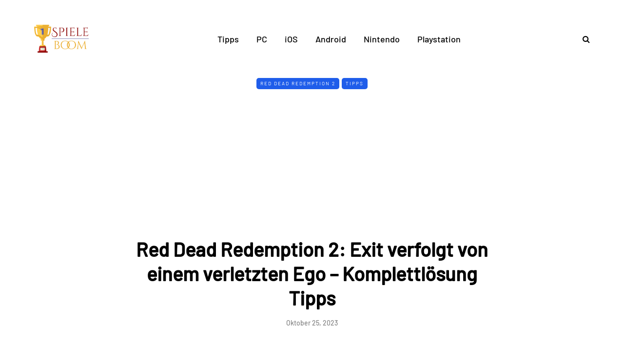

--- FILE ---
content_type: text/html; charset=UTF-8
request_url: https://spieleboom.com/red-dead-redemption-2-exit-verfolgt-von-einem-verletzten-ego-komplettloesungtipps/
body_size: 14024
content:
<!DOCTYPE html>
<html dir="ltr" lang="de">
<head>
<meta name="viewport" content="width=device-width, initial-scale=1.0" />
<meta charset="UTF-8" />
<link rel="profile" href="https://gmpg.org/xfn/11" />
<link rel="pingback" href="https://spieleboom.com/xmlrpc.php" />
<title>Red Dead Redemption 2: Exit verfolgt von einem verletzten Ego – Komplettlösung Tipps</title>

		<!-- All in One SEO 4.8.8 - aioseo.com -->
	<meta name="description" content="Während der Mission „Exit Pursued By a Bruised Ego“ triffst du auf dein erstes legendäres Tier in RDR2, einen Bären, den du jagen kannst, wenn du nicht auf Missionen bist. Letzte Aktualisierung: 28. September 2022 Exit Pursued By a Bruised Ego ist eine der Missionen im zweiten Kapitel von Red Dead Redemption 2. Die Mission" />
	<meta name="robots" content="max-snippet:-1, max-image-preview:large, max-video-preview:-1" />
	<meta name="author" content="Silvanus Lord Blaze"/>
	<meta name="google-site-verification" content="jYKFPHga2fVvxJt8Pz2wGd9LBJ1SfkbAy6bWdsDRd0M" />
	<link rel="canonical" href="https://spieleboom.com/red-dead-redemption-2-exit-verfolgt-von-einem-verletzten-ego-komplettloesungtipps/" />
	<meta name="generator" content="All in One SEO (AIOSEO) 4.8.8" />
		<script type="application/ld+json" class="aioseo-schema">
			{"@context":"https:\/\/schema.org","@graph":[{"@type":"Article","@id":"https:\/\/spieleboom.com\/red-dead-redemption-2-exit-verfolgt-von-einem-verletzten-ego-komplettloesungtipps\/#article","name":"Red Dead Redemption 2: Exit verfolgt von einem verletzten Ego \u2013 Komplettl\u00f6sung Tipps","headline":"Red Dead Redemption 2: Exit verfolgt von einem verletzten Ego \u2013 Komplettl\u00f6sung\r\nTipps","author":{"@id":"https:\/\/spieleboom.com\/author\/distracted-mccarthy\/#author"},"publisher":{"@id":"https:\/\/spieleboom.com\/#organization"},"image":{"@type":"ImageObject","url":"https:\/\/spieleboom.com\/wp-content\/uploads\/2023\/10\/Red-Dead-Redemption-2-Begginers-Tipps-Tipps.jpg","width":980,"height":360,"caption":"Red Dead Redemption 2: Begginer's Guide\r\nRed Dead Redemption 2 Guide and Walkthrough"},"datePublished":"2023-10-25T00:04:43+01:00","dateModified":"2023-10-25T00:04:43+01:00","inLanguage":"de-DE","mainEntityOfPage":{"@id":"https:\/\/spieleboom.com\/red-dead-redemption-2-exit-verfolgt-von-einem-verletzten-ego-komplettloesungtipps\/#webpage"},"isPartOf":{"@id":"https:\/\/spieleboom.com\/red-dead-redemption-2-exit-verfolgt-von-einem-verletzten-ego-komplettloesungtipps\/#webpage"},"articleSection":"Red Dead Redemption 2, Tipps"},{"@type":"BreadcrumbList","@id":"https:\/\/spieleboom.com\/red-dead-redemption-2-exit-verfolgt-von-einem-verletzten-ego-komplettloesungtipps\/#breadcrumblist","itemListElement":[{"@type":"ListItem","@id":"https:\/\/spieleboom.com#listItem","position":1,"name":"Home","item":"https:\/\/spieleboom.com","nextItem":{"@type":"ListItem","@id":"https:\/\/spieleboom.com\/category\/tipps\/#listItem","name":"Tipps"}},{"@type":"ListItem","@id":"https:\/\/spieleboom.com\/category\/tipps\/#listItem","position":2,"name":"Tipps","item":"https:\/\/spieleboom.com\/category\/tipps\/","nextItem":{"@type":"ListItem","@id":"https:\/\/spieleboom.com\/category\/tipps\/red-dead-redemption-2\/#listItem","name":"Red Dead Redemption 2"},"previousItem":{"@type":"ListItem","@id":"https:\/\/spieleboom.com#listItem","name":"Home"}},{"@type":"ListItem","@id":"https:\/\/spieleboom.com\/category\/tipps\/red-dead-redemption-2\/#listItem","position":3,"name":"Red Dead Redemption 2","item":"https:\/\/spieleboom.com\/category\/tipps\/red-dead-redemption-2\/","nextItem":{"@type":"ListItem","@id":"https:\/\/spieleboom.com\/red-dead-redemption-2-exit-verfolgt-von-einem-verletzten-ego-komplettloesungtipps\/#listItem","name":"Red Dead Redemption 2: Exit verfolgt von einem verletzten Ego \u2013 Komplettl\u00f6sung\r\nTipps"},"previousItem":{"@type":"ListItem","@id":"https:\/\/spieleboom.com\/category\/tipps\/#listItem","name":"Tipps"}},{"@type":"ListItem","@id":"https:\/\/spieleboom.com\/red-dead-redemption-2-exit-verfolgt-von-einem-verletzten-ego-komplettloesungtipps\/#listItem","position":4,"name":"Red Dead Redemption 2: Exit verfolgt von einem verletzten Ego \u2013 Komplettl\u00f6sung\r\nTipps","previousItem":{"@type":"ListItem","@id":"https:\/\/spieleboom.com\/category\/tipps\/red-dead-redemption-2\/#listItem","name":"Red Dead Redemption 2"}}]},{"@type":"Organization","@id":"https:\/\/spieleboom.com\/#organization","name":"Spiele Boom","description":"Spielf\u00fchrer, Komplettl\u00f6sungen, L\u00f6sungen, Geheimnisse und Sammlerst\u00fccke, Bossk\u00e4mpfe, Karten und Anforderungen - Hilfe bei Spielen ist unsere Spezialit\u00e4t.","url":"https:\/\/spieleboom.com\/","logo":{"@type":"ImageObject","url":"https:\/\/spieleboom.com\/wp-content\/uploads\/2019\/11\/spieleboom-logo.png","@id":"https:\/\/spieleboom.com\/red-dead-redemption-2-exit-verfolgt-von-einem-verletzten-ego-komplettloesungtipps\/#organizationLogo","width":400,"height":400,"caption":"SPIELE TIPPS ANLEITUNGEN, KOMPLETTL\u00d6SUNGEN, STRATEGIEKARTEN"},"image":{"@id":"https:\/\/spieleboom.com\/red-dead-redemption-2-exit-verfolgt-von-einem-verletzten-ego-komplettloesungtipps\/#organizationLogo"}},{"@type":"Person","@id":"https:\/\/spieleboom.com\/author\/distracted-mccarthy\/#author","url":"https:\/\/spieleboom.com\/author\/distracted-mccarthy\/","name":"Silvanus Lord Blaze","image":{"@type":"ImageObject","@id":"https:\/\/spieleboom.com\/red-dead-redemption-2-exit-verfolgt-von-einem-verletzten-ego-komplettloesungtipps\/#authorImage","url":"https:\/\/secure.gravatar.com\/avatar\/40bf152dedb2db6a1c150408f33ea2bb?s=96&d=monsterid&r=g","width":96,"height":96,"caption":"Silvanus Lord Blaze"}},{"@type":"WebPage","@id":"https:\/\/spieleboom.com\/red-dead-redemption-2-exit-verfolgt-von-einem-verletzten-ego-komplettloesungtipps\/#webpage","url":"https:\/\/spieleboom.com\/red-dead-redemption-2-exit-verfolgt-von-einem-verletzten-ego-komplettloesungtipps\/","name":"Red Dead Redemption 2: Exit verfolgt von einem verletzten Ego \u2013 Komplettl\u00f6sung Tipps","description":"W\u00e4hrend der Mission \u201eExit Pursued By a Bruised Ego\u201c triffst du auf dein erstes legend\u00e4res Tier in RDR2, einen B\u00e4ren, den du jagen kannst, wenn du nicht auf Missionen bist. Letzte Aktualisierung: 28. September 2022 Exit Pursued By a Bruised Ego ist eine der Missionen im zweiten Kapitel von Red Dead Redemption 2. Die Mission","inLanguage":"de-DE","isPartOf":{"@id":"https:\/\/spieleboom.com\/#website"},"breadcrumb":{"@id":"https:\/\/spieleboom.com\/red-dead-redemption-2-exit-verfolgt-von-einem-verletzten-ego-komplettloesungtipps\/#breadcrumblist"},"author":{"@id":"https:\/\/spieleboom.com\/author\/distracted-mccarthy\/#author"},"creator":{"@id":"https:\/\/spieleboom.com\/author\/distracted-mccarthy\/#author"},"image":{"@type":"ImageObject","url":"https:\/\/spieleboom.com\/wp-content\/uploads\/2023\/10\/Red-Dead-Redemption-2-Begginers-Tipps-Tipps.jpg","@id":"https:\/\/spieleboom.com\/red-dead-redemption-2-exit-verfolgt-von-einem-verletzten-ego-komplettloesungtipps\/#mainImage","width":980,"height":360,"caption":"Red Dead Redemption 2: Begginer's Guide\r\nRed Dead Redemption 2 Guide and Walkthrough"},"primaryImageOfPage":{"@id":"https:\/\/spieleboom.com\/red-dead-redemption-2-exit-verfolgt-von-einem-verletzten-ego-komplettloesungtipps\/#mainImage"},"datePublished":"2023-10-25T00:04:43+01:00","dateModified":"2023-10-25T00:04:43+01:00"},{"@type":"WebSite","@id":"https:\/\/spieleboom.com\/#website","url":"https:\/\/spieleboom.com\/","name":"Spiele Tipps Anleitungen, Komplettl\u00f6sungen, Strategiekarten","description":"Spielf\u00fchrer, Komplettl\u00f6sungen, L\u00f6sungen, Geheimnisse und Sammlerst\u00fccke, Bossk\u00e4mpfe, Karten und Anforderungen - Hilfe bei Spielen ist unsere Spezialit\u00e4t.","inLanguage":"de-DE","publisher":{"@id":"https:\/\/spieleboom.com\/#organization"}}]}
		</script>
		<!-- All in One SEO -->


<link rel="alternate" type="application/rss+xml" title="Spiele Tipps Anleitungen, Komplettlösungen, Strategiekarten &raquo; Feed" href="https://spieleboom.com/feed/" />
<link rel="alternate" type="application/rss+xml" title="Spiele Tipps Anleitungen, Komplettlösungen, Strategiekarten &raquo; Kommentar-Feed" href="https://spieleboom.com/comments/feed/" />
<link rel="alternate" type="application/rss+xml" title="Spiele Tipps Anleitungen, Komplettlösungen, Strategiekarten &raquo; Kommentar-Feed zu Red Dead Redemption 2: Exit verfolgt von einem verletzten Ego – Komplettlösung
Tipps" href="https://spieleboom.com/red-dead-redemption-2-exit-verfolgt-von-einem-verletzten-ego-komplettloesungtipps/feed/" />
<style id='wp-emoji-styles-inline-css' type='text/css'>

	img.wp-smiley, img.emoji {
		display: inline !important;
		border: none !important;
		box-shadow: none !important;
		height: 1em !important;
		width: 1em !important;
		margin: 0 0.07em !important;
		vertical-align: -0.1em !important;
		background: none !important;
		padding: 0 !important;
	}
</style>
<link rel="stylesheet" href="https://spieleboom.com/wp-includes/css/dist/block-library/style.min.css?ver=6.5.7">
<style id='classic-theme-styles-inline-css' type='text/css'>
/*! This file is auto-generated */
.wp-block-button__link{color:#fff;background-color:#32373c;border-radius:9999px;box-shadow:none;text-decoration:none;padding:calc(.667em + 2px) calc(1.333em + 2px);font-size:1.125em}.wp-block-file__button{background:#32373c;color:#fff;text-decoration:none}
</style>
<style id='global-styles-inline-css' type='text/css'>
body{--wp--preset--color--black: #000000;--wp--preset--color--cyan-bluish-gray: #abb8c3;--wp--preset--color--white: #ffffff;--wp--preset--color--pale-pink: #f78da7;--wp--preset--color--vivid-red: #cf2e2e;--wp--preset--color--luminous-vivid-orange: #ff6900;--wp--preset--color--luminous-vivid-amber: #fcb900;--wp--preset--color--light-green-cyan: #7bdcb5;--wp--preset--color--vivid-green-cyan: #00d084;--wp--preset--color--pale-cyan-blue: #8ed1fc;--wp--preset--color--vivid-cyan-blue: #0693e3;--wp--preset--color--vivid-purple: #9b51e0;--wp--preset--gradient--vivid-cyan-blue-to-vivid-purple: linear-gradient(135deg,rgba(6,147,227,1) 0%,rgb(155,81,224) 100%);--wp--preset--gradient--light-green-cyan-to-vivid-green-cyan: linear-gradient(135deg,rgb(122,220,180) 0%,rgb(0,208,130) 100%);--wp--preset--gradient--luminous-vivid-amber-to-luminous-vivid-orange: linear-gradient(135deg,rgba(252,185,0,1) 0%,rgba(255,105,0,1) 100%);--wp--preset--gradient--luminous-vivid-orange-to-vivid-red: linear-gradient(135deg,rgba(255,105,0,1) 0%,rgb(207,46,46) 100%);--wp--preset--gradient--very-light-gray-to-cyan-bluish-gray: linear-gradient(135deg,rgb(238,238,238) 0%,rgb(169,184,195) 100%);--wp--preset--gradient--cool-to-warm-spectrum: linear-gradient(135deg,rgb(74,234,220) 0%,rgb(151,120,209) 20%,rgb(207,42,186) 40%,rgb(238,44,130) 60%,rgb(251,105,98) 80%,rgb(254,248,76) 100%);--wp--preset--gradient--blush-light-purple: linear-gradient(135deg,rgb(255,206,236) 0%,rgb(152,150,240) 100%);--wp--preset--gradient--blush-bordeaux: linear-gradient(135deg,rgb(254,205,165) 0%,rgb(254,45,45) 50%,rgb(107,0,62) 100%);--wp--preset--gradient--luminous-dusk: linear-gradient(135deg,rgb(255,203,112) 0%,rgb(199,81,192) 50%,rgb(65,88,208) 100%);--wp--preset--gradient--pale-ocean: linear-gradient(135deg,rgb(255,245,203) 0%,rgb(182,227,212) 50%,rgb(51,167,181) 100%);--wp--preset--gradient--electric-grass: linear-gradient(135deg,rgb(202,248,128) 0%,rgb(113,206,126) 100%);--wp--preset--gradient--midnight: linear-gradient(135deg,rgb(2,3,129) 0%,rgb(40,116,252) 100%);--wp--preset--font-size--small: 13px;--wp--preset--font-size--medium: 20px;--wp--preset--font-size--large: 36px;--wp--preset--font-size--x-large: 42px;--wp--preset--spacing--20: 0.44rem;--wp--preset--spacing--30: 0.67rem;--wp--preset--spacing--40: 1rem;--wp--preset--spacing--50: 1.5rem;--wp--preset--spacing--60: 2.25rem;--wp--preset--spacing--70: 3.38rem;--wp--preset--spacing--80: 5.06rem;--wp--preset--shadow--natural: 6px 6px 9px rgba(0, 0, 0, 0.2);--wp--preset--shadow--deep: 12px 12px 50px rgba(0, 0, 0, 0.4);--wp--preset--shadow--sharp: 6px 6px 0px rgba(0, 0, 0, 0.2);--wp--preset--shadow--outlined: 6px 6px 0px -3px rgba(255, 255, 255, 1), 6px 6px rgba(0, 0, 0, 1);--wp--preset--shadow--crisp: 6px 6px 0px rgba(0, 0, 0, 1);}:where(.is-layout-flex){gap: 0.5em;}:where(.is-layout-grid){gap: 0.5em;}body .is-layout-flex{display: flex;}body .is-layout-flex{flex-wrap: wrap;align-items: center;}body .is-layout-flex > *{margin: 0;}body .is-layout-grid{display: grid;}body .is-layout-grid > *{margin: 0;}:where(.wp-block-columns.is-layout-flex){gap: 2em;}:where(.wp-block-columns.is-layout-grid){gap: 2em;}:where(.wp-block-post-template.is-layout-flex){gap: 1.25em;}:where(.wp-block-post-template.is-layout-grid){gap: 1.25em;}.has-black-color{color: var(--wp--preset--color--black) !important;}.has-cyan-bluish-gray-color{color: var(--wp--preset--color--cyan-bluish-gray) !important;}.has-white-color{color: var(--wp--preset--color--white) !important;}.has-pale-pink-color{color: var(--wp--preset--color--pale-pink) !important;}.has-vivid-red-color{color: var(--wp--preset--color--vivid-red) !important;}.has-luminous-vivid-orange-color{color: var(--wp--preset--color--luminous-vivid-orange) !important;}.has-luminous-vivid-amber-color{color: var(--wp--preset--color--luminous-vivid-amber) !important;}.has-light-green-cyan-color{color: var(--wp--preset--color--light-green-cyan) !important;}.has-vivid-green-cyan-color{color: var(--wp--preset--color--vivid-green-cyan) !important;}.has-pale-cyan-blue-color{color: var(--wp--preset--color--pale-cyan-blue) !important;}.has-vivid-cyan-blue-color{color: var(--wp--preset--color--vivid-cyan-blue) !important;}.has-vivid-purple-color{color: var(--wp--preset--color--vivid-purple) !important;}.has-black-background-color{background-color: var(--wp--preset--color--black) !important;}.has-cyan-bluish-gray-background-color{background-color: var(--wp--preset--color--cyan-bluish-gray) !important;}.has-white-background-color{background-color: var(--wp--preset--color--white) !important;}.has-pale-pink-background-color{background-color: var(--wp--preset--color--pale-pink) !important;}.has-vivid-red-background-color{background-color: var(--wp--preset--color--vivid-red) !important;}.has-luminous-vivid-orange-background-color{background-color: var(--wp--preset--color--luminous-vivid-orange) !important;}.has-luminous-vivid-amber-background-color{background-color: var(--wp--preset--color--luminous-vivid-amber) !important;}.has-light-green-cyan-background-color{background-color: var(--wp--preset--color--light-green-cyan) !important;}.has-vivid-green-cyan-background-color{background-color: var(--wp--preset--color--vivid-green-cyan) !important;}.has-pale-cyan-blue-background-color{background-color: var(--wp--preset--color--pale-cyan-blue) !important;}.has-vivid-cyan-blue-background-color{background-color: var(--wp--preset--color--vivid-cyan-blue) !important;}.has-vivid-purple-background-color{background-color: var(--wp--preset--color--vivid-purple) !important;}.has-black-border-color{border-color: var(--wp--preset--color--black) !important;}.has-cyan-bluish-gray-border-color{border-color: var(--wp--preset--color--cyan-bluish-gray) !important;}.has-white-border-color{border-color: var(--wp--preset--color--white) !important;}.has-pale-pink-border-color{border-color: var(--wp--preset--color--pale-pink) !important;}.has-vivid-red-border-color{border-color: var(--wp--preset--color--vivid-red) !important;}.has-luminous-vivid-orange-border-color{border-color: var(--wp--preset--color--luminous-vivid-orange) !important;}.has-luminous-vivid-amber-border-color{border-color: var(--wp--preset--color--luminous-vivid-amber) !important;}.has-light-green-cyan-border-color{border-color: var(--wp--preset--color--light-green-cyan) !important;}.has-vivid-green-cyan-border-color{border-color: var(--wp--preset--color--vivid-green-cyan) !important;}.has-pale-cyan-blue-border-color{border-color: var(--wp--preset--color--pale-cyan-blue) !important;}.has-vivid-cyan-blue-border-color{border-color: var(--wp--preset--color--vivid-cyan-blue) !important;}.has-vivid-purple-border-color{border-color: var(--wp--preset--color--vivid-purple) !important;}.has-vivid-cyan-blue-to-vivid-purple-gradient-background{background: var(--wp--preset--gradient--vivid-cyan-blue-to-vivid-purple) !important;}.has-light-green-cyan-to-vivid-green-cyan-gradient-background{background: var(--wp--preset--gradient--light-green-cyan-to-vivid-green-cyan) !important;}.has-luminous-vivid-amber-to-luminous-vivid-orange-gradient-background{background: var(--wp--preset--gradient--luminous-vivid-amber-to-luminous-vivid-orange) !important;}.has-luminous-vivid-orange-to-vivid-red-gradient-background{background: var(--wp--preset--gradient--luminous-vivid-orange-to-vivid-red) !important;}.has-very-light-gray-to-cyan-bluish-gray-gradient-background{background: var(--wp--preset--gradient--very-light-gray-to-cyan-bluish-gray) !important;}.has-cool-to-warm-spectrum-gradient-background{background: var(--wp--preset--gradient--cool-to-warm-spectrum) !important;}.has-blush-light-purple-gradient-background{background: var(--wp--preset--gradient--blush-light-purple) !important;}.has-blush-bordeaux-gradient-background{background: var(--wp--preset--gradient--blush-bordeaux) !important;}.has-luminous-dusk-gradient-background{background: var(--wp--preset--gradient--luminous-dusk) !important;}.has-pale-ocean-gradient-background{background: var(--wp--preset--gradient--pale-ocean) !important;}.has-electric-grass-gradient-background{background: var(--wp--preset--gradient--electric-grass) !important;}.has-midnight-gradient-background{background: var(--wp--preset--gradient--midnight) !important;}.has-small-font-size{font-size: var(--wp--preset--font-size--small) !important;}.has-medium-font-size{font-size: var(--wp--preset--font-size--medium) !important;}.has-large-font-size{font-size: var(--wp--preset--font-size--large) !important;}.has-x-large-font-size{font-size: var(--wp--preset--font-size--x-large) !important;}
.wp-block-navigation a:where(:not(.wp-element-button)){color: inherit;}
:where(.wp-block-post-template.is-layout-flex){gap: 1.25em;}:where(.wp-block-post-template.is-layout-grid){gap: 1.25em;}
:where(.wp-block-columns.is-layout-flex){gap: 2em;}:where(.wp-block-columns.is-layout-grid){gap: 2em;}
.wp-block-pullquote{font-size: 1.5em;line-height: 1.6;}
</style>
<link data-minify="1" rel="stylesheet" href="https://spieleboom.com/wp-content/cache/min/1/wp-content/plugins/wp-automatic/css/wp-automatic.css?ver=1763918151">
<link data-minify="1" rel="stylesheet" href="https://spieleboom.com/wp-content/cache/min/1/wp-content/themes/saxon/css/bootstrap.css?ver=1763918151">
<link data-minify="1" rel="stylesheet" href="https://spieleboom.com/wp-content/cache/min/1/wp-content/themes/saxon/js/owl-carousel/owl.carousel.css?ver=1763918151">
<link data-minify="1" rel="stylesheet" href="https://spieleboom.com/wp-content/cache/min/1/wp-content/themes/saxon/style.css?ver=1763918152">
<link data-minify="1" rel="stylesheet" href="https://spieleboom.com/wp-content/cache/min/1/wp-content/themes/saxon/responsive.css?ver=1763918152">
<link data-minify="1" rel="stylesheet" href="https://spieleboom.com/wp-content/cache/min/1/wp-content/themes/saxon/css/font-awesome.css?ver=1763918152">
<link data-minify="1" rel="stylesheet" href="https://spieleboom.com/wp-content/cache/min/1/wp-content/themes/saxon/js/select2/select2.css?ver=1763918152">
<link data-minify="1" rel="stylesheet" href="https://spieleboom.com/wp-content/cache/min/1/wp-content/themes/saxon/css/idangerous.swiper.css?ver=1763918152">
<link data-minify="1" rel="stylesheet" href="https://spieleboom.com/wp-content/cache/min/1/wp-content/themes/saxon/js/aos/aos.css?ver=1763918152">
<link data-minify="1" rel="stylesheet" href="https://spieleboom.com/wp-content/cache/min/1/wp-includes/css/dashicons.min.css?ver=1763918152">
<link data-minify="1" rel="stylesheet" href="https://spieleboom.com/wp-content/cache/min/1/wp-includes/js/thickbox/thickbox.css?ver=1763918152">
<link data-minify="1" rel="stylesheet" href="https://spieleboom.com/wp-content/cache/min/1/wp-content/plugins/wp-pagenavi/pagenavi-css.css?ver=1763918152">
<link data-minify="1" rel="stylesheet" href="https://spieleboom.com/wp-content/cache/min/1/wp-content/uploads/style-cache-saxon.css?ver=1763918152">
<style id='rocket-lazyload-inline-css' type='text/css'>
.rll-youtube-player{position:relative;padding-bottom:56.23%;height:0;overflow:hidden;max-width:100%;}.rll-youtube-player:focus-within{outline: 2px solid currentColor;outline-offset: 5px;}.rll-youtube-player iframe{position:absolute;top:0;left:0;width:100%;height:100%;z-index:100;background:0 0}.rll-youtube-player img{bottom:0;display:block;left:0;margin:auto;max-width:100%;width:100%;position:absolute;right:0;top:0;border:none;height:auto;-webkit-transition:.4s all;-moz-transition:.4s all;transition:.4s all}.rll-youtube-player img:hover{-webkit-filter:brightness(75%)}.rll-youtube-player .play{height:100%;width:100%;left:0;top:0;position:absolute;background:url(https://spieleboom.com/wp-content/plugins/wp-rocket/assets/img/youtube.png) no-repeat center;background-color: transparent !important;cursor:pointer;border:none;}
</style>
<script type="text/javascript" src="https://spieleboom.com/wp-includes/js/jquery/jquery.min.js?ver=3.7.1" id="jquery-core-js" defer></script>
<script type="text/javascript" src="https://spieleboom.com/wp-includes/js/jquery/jquery-migrate.min.js?ver=3.4.1" id="jquery-migrate-js" defer></script>
<script data-minify="1" type="text/javascript" src="https://spieleboom.com/wp-content/cache/min/1/wp-content/plugins/wp-automatic/js/main-front.js?ver=1763918152" id="wp_automatic_gallery-js" defer></script>
<script data-minify="1" type="text/javascript" src="https://spieleboom.com/wp-content/cache/min/1/wp-content/uploads/js-cache-saxon.js?ver=1763918152" id="js-cache-saxon-js" defer></script>
<link rel="https://api.w.org/" href="https://spieleboom.com/wp-json/" /><link rel="alternate" type="application/json" href="https://spieleboom.com/wp-json/wp/v2/posts/49608" /><link rel="EditURI" type="application/rsd+xml" title="RSD" href="https://spieleboom.com/xmlrpc.php?rsd" />
<link rel='shortlink' href='https://spieleboom.com/?p=49608' />
<link rel="alternate" type="application/json+oembed" href="https://spieleboom.com/wp-json/oembed/1.0/embed?url=https%3A%2F%2Fspieleboom.com%2Fred-dead-redemption-2-exit-verfolgt-von-einem-verletzten-ego-komplettloesungtipps%2F" />
<link rel="alternate" type="text/xml+oembed" href="https://spieleboom.com/wp-json/oembed/1.0/embed?url=https%3A%2F%2Fspieleboom.com%2Fred-dead-redemption-2-exit-verfolgt-von-einem-verletzten-ego-komplettloesungtipps%2F&#038;format=xml" />
<link rel="icon" href="https://spieleboom.com/wp-content/uploads/2019/11/cropped-spieleboom-logo-32x32.png" sizes="32x32" />
<link rel="icon" href="https://spieleboom.com/wp-content/uploads/2019/11/cropped-spieleboom-logo-192x192.png" sizes="192x192" />
<link rel="apple-touch-icon" href="https://spieleboom.com/wp-content/uploads/2019/11/cropped-spieleboom-logo-180x180.png" />
<meta name="msapplication-TileImage" content="https://spieleboom.com/wp-content/uploads/2019/11/cropped-spieleboom-logo-270x270.png" />
<style id="kirki-inline-styles">body{font-family:Barlow;font-size:16px;font-weight:500;color:#000000;}/* cyrillic-ext */
@font-face {
  font-family: 'Cormorant Garamond';
  font-style: normal;
  font-weight: 400;
  font-display: swap;
  src: url(https://spieleboom.com/wp-content/fonts/cormorant-garamond/co3umX5slCNuHLi8bLeY9MK7whWMhyjypVO7abI26QOD_v86KnnOiss4.woff2) format('woff2');
  unicode-range: U+0460-052F, U+1C80-1C8A, U+20B4, U+2DE0-2DFF, U+A640-A69F, U+FE2E-FE2F;
}
/* cyrillic */
@font-face {
  font-family: 'Cormorant Garamond';
  font-style: normal;
  font-weight: 400;
  font-display: swap;
  src: url(https://spieleboom.com/wp-content/fonts/cormorant-garamond/co3umX5slCNuHLi8bLeY9MK7whWMhyjypVO7abI26QOD_v86KnDOiss4.woff2) format('woff2');
  unicode-range: U+0301, U+0400-045F, U+0490-0491, U+04B0-04B1, U+2116;
}
/* vietnamese */
@font-face {
  font-family: 'Cormorant Garamond';
  font-style: normal;
  font-weight: 400;
  font-display: swap;
  src: url(https://spieleboom.com/wp-content/fonts/cormorant-garamond/co3umX5slCNuHLi8bLeY9MK7whWMhyjypVO7abI26QOD_v86KnvOiss4.woff2) format('woff2');
  unicode-range: U+0102-0103, U+0110-0111, U+0128-0129, U+0168-0169, U+01A0-01A1, U+01AF-01B0, U+0300-0301, U+0303-0304, U+0308-0309, U+0323, U+0329, U+1EA0-1EF9, U+20AB;
}
/* latin-ext */
@font-face {
  font-family: 'Cormorant Garamond';
  font-style: normal;
  font-weight: 400;
  font-display: swap;
  src: url(https://spieleboom.com/wp-content/fonts/cormorant-garamond/co3umX5slCNuHLi8bLeY9MK7whWMhyjypVO7abI26QOD_v86KnrOiss4.woff2) format('woff2');
  unicode-range: U+0100-02BA, U+02BD-02C5, U+02C7-02CC, U+02CE-02D7, U+02DD-02FF, U+0304, U+0308, U+0329, U+1D00-1DBF, U+1E00-1E9F, U+1EF2-1EFF, U+2020, U+20A0-20AB, U+20AD-20C0, U+2113, U+2C60-2C7F, U+A720-A7FF;
}
/* latin */
@font-face {
  font-family: 'Cormorant Garamond';
  font-style: normal;
  font-weight: 400;
  font-display: swap;
  src: url(https://spieleboom.com/wp-content/fonts/cormorant-garamond/co3umX5slCNuHLi8bLeY9MK7whWMhyjypVO7abI26QOD_v86KnTOig.woff2) format('woff2');
  unicode-range: U+0000-00FF, U+0131, U+0152-0153, U+02BB-02BC, U+02C6, U+02DA, U+02DC, U+0304, U+0308, U+0329, U+2000-206F, U+20AC, U+2122, U+2191, U+2193, U+2212, U+2215, U+FEFF, U+FFFD;
}/* vietnamese */
@font-face {
  font-family: 'Barlow';
  font-style: normal;
  font-weight: 400;
  font-display: swap;
  src: url(https://spieleboom.com/wp-content/fonts/barlow/7cHpv4kjgoGqM7E_A8s52Hs.woff2) format('woff2');
  unicode-range: U+0102-0103, U+0110-0111, U+0128-0129, U+0168-0169, U+01A0-01A1, U+01AF-01B0, U+0300-0301, U+0303-0304, U+0308-0309, U+0323, U+0329, U+1EA0-1EF9, U+20AB;
}
/* latin-ext */
@font-face {
  font-family: 'Barlow';
  font-style: normal;
  font-weight: 400;
  font-display: swap;
  src: url(https://spieleboom.com/wp-content/fonts/barlow/7cHpv4kjgoGqM7E_Ass52Hs.woff2) format('woff2');
  unicode-range: U+0100-02BA, U+02BD-02C5, U+02C7-02CC, U+02CE-02D7, U+02DD-02FF, U+0304, U+0308, U+0329, U+1D00-1DBF, U+1E00-1E9F, U+1EF2-1EFF, U+2020, U+20A0-20AB, U+20AD-20C0, U+2113, U+2C60-2C7F, U+A720-A7FF;
}
/* latin */
@font-face {
  font-family: 'Barlow';
  font-style: normal;
  font-weight: 400;
  font-display: swap;
  src: url(https://spieleboom.com/wp-content/fonts/barlow/7cHpv4kjgoGqM7E_DMs5.woff2) format('woff2');
  unicode-range: U+0000-00FF, U+0131, U+0152-0153, U+02BB-02BC, U+02C6, U+02DA, U+02DC, U+0304, U+0308, U+0329, U+2000-206F, U+20AC, U+2122, U+2191, U+2193, U+2212, U+2215, U+FEFF, U+FFFD;
}
/* vietnamese */
@font-face {
  font-family: 'Barlow';
  font-style: normal;
  font-weight: 500;
  font-display: swap;
  src: url(https://spieleboom.com/wp-content/fonts/barlow/7cHqv4kjgoGqM7E3_-gs6FospT4.woff2) format('woff2');
  unicode-range: U+0102-0103, U+0110-0111, U+0128-0129, U+0168-0169, U+01A0-01A1, U+01AF-01B0, U+0300-0301, U+0303-0304, U+0308-0309, U+0323, U+0329, U+1EA0-1EF9, U+20AB;
}
/* latin-ext */
@font-face {
  font-family: 'Barlow';
  font-style: normal;
  font-weight: 500;
  font-display: swap;
  src: url(https://spieleboom.com/wp-content/fonts/barlow/7cHqv4kjgoGqM7E3_-gs6VospT4.woff2) format('woff2');
  unicode-range: U+0100-02BA, U+02BD-02C5, U+02C7-02CC, U+02CE-02D7, U+02DD-02FF, U+0304, U+0308, U+0329, U+1D00-1DBF, U+1E00-1E9F, U+1EF2-1EFF, U+2020, U+20A0-20AB, U+20AD-20C0, U+2113, U+2C60-2C7F, U+A720-A7FF;
}
/* latin */
@font-face {
  font-family: 'Barlow';
  font-style: normal;
  font-weight: 500;
  font-display: swap;
  src: url(https://spieleboom.com/wp-content/fonts/barlow/7cHqv4kjgoGqM7E3_-gs51os.woff2) format('woff2');
  unicode-range: U+0000-00FF, U+0131, U+0152-0153, U+02BB-02BC, U+02C6, U+02DA, U+02DC, U+0304, U+0308, U+0329, U+2000-206F, U+20AC, U+2122, U+2191, U+2193, U+2212, U+2215, U+FEFF, U+FFFD;
}/* cyrillic-ext */
@font-face {
  font-family: 'Roboto';
  font-style: normal;
  font-weight: 400;
  font-stretch: 100%;
  font-display: swap;
  src: url(https://spieleboom.com/wp-content/fonts/roboto/KFOMCnqEu92Fr1ME7kSn66aGLdTylUAMQXC89YmC2DPNWubEbVmZiArmlw.woff2) format('woff2');
  unicode-range: U+0460-052F, U+1C80-1C8A, U+20B4, U+2DE0-2DFF, U+A640-A69F, U+FE2E-FE2F;
}
/* cyrillic */
@font-face {
  font-family: 'Roboto';
  font-style: normal;
  font-weight: 400;
  font-stretch: 100%;
  font-display: swap;
  src: url(https://spieleboom.com/wp-content/fonts/roboto/KFOMCnqEu92Fr1ME7kSn66aGLdTylUAMQXC89YmC2DPNWubEbVmQiArmlw.woff2) format('woff2');
  unicode-range: U+0301, U+0400-045F, U+0490-0491, U+04B0-04B1, U+2116;
}
/* greek-ext */
@font-face {
  font-family: 'Roboto';
  font-style: normal;
  font-weight: 400;
  font-stretch: 100%;
  font-display: swap;
  src: url(https://spieleboom.com/wp-content/fonts/roboto/KFOMCnqEu92Fr1ME7kSn66aGLdTylUAMQXC89YmC2DPNWubEbVmYiArmlw.woff2) format('woff2');
  unicode-range: U+1F00-1FFF;
}
/* greek */
@font-face {
  font-family: 'Roboto';
  font-style: normal;
  font-weight: 400;
  font-stretch: 100%;
  font-display: swap;
  src: url(https://spieleboom.com/wp-content/fonts/roboto/KFOMCnqEu92Fr1ME7kSn66aGLdTylUAMQXC89YmC2DPNWubEbVmXiArmlw.woff2) format('woff2');
  unicode-range: U+0370-0377, U+037A-037F, U+0384-038A, U+038C, U+038E-03A1, U+03A3-03FF;
}
/* math */
@font-face {
  font-family: 'Roboto';
  font-style: normal;
  font-weight: 400;
  font-stretch: 100%;
  font-display: swap;
  src: url(https://spieleboom.com/wp-content/fonts/roboto/KFOMCnqEu92Fr1ME7kSn66aGLdTylUAMQXC89YmC2DPNWubEbVnoiArmlw.woff2) format('woff2');
  unicode-range: U+0302-0303, U+0305, U+0307-0308, U+0310, U+0312, U+0315, U+031A, U+0326-0327, U+032C, U+032F-0330, U+0332-0333, U+0338, U+033A, U+0346, U+034D, U+0391-03A1, U+03A3-03A9, U+03B1-03C9, U+03D1, U+03D5-03D6, U+03F0-03F1, U+03F4-03F5, U+2016-2017, U+2034-2038, U+203C, U+2040, U+2043, U+2047, U+2050, U+2057, U+205F, U+2070-2071, U+2074-208E, U+2090-209C, U+20D0-20DC, U+20E1, U+20E5-20EF, U+2100-2112, U+2114-2115, U+2117-2121, U+2123-214F, U+2190, U+2192, U+2194-21AE, U+21B0-21E5, U+21F1-21F2, U+21F4-2211, U+2213-2214, U+2216-22FF, U+2308-230B, U+2310, U+2319, U+231C-2321, U+2336-237A, U+237C, U+2395, U+239B-23B7, U+23D0, U+23DC-23E1, U+2474-2475, U+25AF, U+25B3, U+25B7, U+25BD, U+25C1, U+25CA, U+25CC, U+25FB, U+266D-266F, U+27C0-27FF, U+2900-2AFF, U+2B0E-2B11, U+2B30-2B4C, U+2BFE, U+3030, U+FF5B, U+FF5D, U+1D400-1D7FF, U+1EE00-1EEFF;
}
/* symbols */
@font-face {
  font-family: 'Roboto';
  font-style: normal;
  font-weight: 400;
  font-stretch: 100%;
  font-display: swap;
  src: url(https://spieleboom.com/wp-content/fonts/roboto/KFOMCnqEu92Fr1ME7kSn66aGLdTylUAMQXC89YmC2DPNWubEbVn6iArmlw.woff2) format('woff2');
  unicode-range: U+0001-000C, U+000E-001F, U+007F-009F, U+20DD-20E0, U+20E2-20E4, U+2150-218F, U+2190, U+2192, U+2194-2199, U+21AF, U+21E6-21F0, U+21F3, U+2218-2219, U+2299, U+22C4-22C6, U+2300-243F, U+2440-244A, U+2460-24FF, U+25A0-27BF, U+2800-28FF, U+2921-2922, U+2981, U+29BF, U+29EB, U+2B00-2BFF, U+4DC0-4DFF, U+FFF9-FFFB, U+10140-1018E, U+10190-1019C, U+101A0, U+101D0-101FD, U+102E0-102FB, U+10E60-10E7E, U+1D2C0-1D2D3, U+1D2E0-1D37F, U+1F000-1F0FF, U+1F100-1F1AD, U+1F1E6-1F1FF, U+1F30D-1F30F, U+1F315, U+1F31C, U+1F31E, U+1F320-1F32C, U+1F336, U+1F378, U+1F37D, U+1F382, U+1F393-1F39F, U+1F3A7-1F3A8, U+1F3AC-1F3AF, U+1F3C2, U+1F3C4-1F3C6, U+1F3CA-1F3CE, U+1F3D4-1F3E0, U+1F3ED, U+1F3F1-1F3F3, U+1F3F5-1F3F7, U+1F408, U+1F415, U+1F41F, U+1F426, U+1F43F, U+1F441-1F442, U+1F444, U+1F446-1F449, U+1F44C-1F44E, U+1F453, U+1F46A, U+1F47D, U+1F4A3, U+1F4B0, U+1F4B3, U+1F4B9, U+1F4BB, U+1F4BF, U+1F4C8-1F4CB, U+1F4D6, U+1F4DA, U+1F4DF, U+1F4E3-1F4E6, U+1F4EA-1F4ED, U+1F4F7, U+1F4F9-1F4FB, U+1F4FD-1F4FE, U+1F503, U+1F507-1F50B, U+1F50D, U+1F512-1F513, U+1F53E-1F54A, U+1F54F-1F5FA, U+1F610, U+1F650-1F67F, U+1F687, U+1F68D, U+1F691, U+1F694, U+1F698, U+1F6AD, U+1F6B2, U+1F6B9-1F6BA, U+1F6BC, U+1F6C6-1F6CF, U+1F6D3-1F6D7, U+1F6E0-1F6EA, U+1F6F0-1F6F3, U+1F6F7-1F6FC, U+1F700-1F7FF, U+1F800-1F80B, U+1F810-1F847, U+1F850-1F859, U+1F860-1F887, U+1F890-1F8AD, U+1F8B0-1F8BB, U+1F8C0-1F8C1, U+1F900-1F90B, U+1F93B, U+1F946, U+1F984, U+1F996, U+1F9E9, U+1FA00-1FA6F, U+1FA70-1FA7C, U+1FA80-1FA89, U+1FA8F-1FAC6, U+1FACE-1FADC, U+1FADF-1FAE9, U+1FAF0-1FAF8, U+1FB00-1FBFF;
}
/* vietnamese */
@font-face {
  font-family: 'Roboto';
  font-style: normal;
  font-weight: 400;
  font-stretch: 100%;
  font-display: swap;
  src: url(https://spieleboom.com/wp-content/fonts/roboto/KFOMCnqEu92Fr1ME7kSn66aGLdTylUAMQXC89YmC2DPNWubEbVmbiArmlw.woff2) format('woff2');
  unicode-range: U+0102-0103, U+0110-0111, U+0128-0129, U+0168-0169, U+01A0-01A1, U+01AF-01B0, U+0300-0301, U+0303-0304, U+0308-0309, U+0323, U+0329, U+1EA0-1EF9, U+20AB;
}
/* latin-ext */
@font-face {
  font-family: 'Roboto';
  font-style: normal;
  font-weight: 400;
  font-stretch: 100%;
  font-display: swap;
  src: url(https://spieleboom.com/wp-content/fonts/roboto/KFOMCnqEu92Fr1ME7kSn66aGLdTylUAMQXC89YmC2DPNWubEbVmaiArmlw.woff2) format('woff2');
  unicode-range: U+0100-02BA, U+02BD-02C5, U+02C7-02CC, U+02CE-02D7, U+02DD-02FF, U+0304, U+0308, U+0329, U+1D00-1DBF, U+1E00-1E9F, U+1EF2-1EFF, U+2020, U+20A0-20AB, U+20AD-20C0, U+2113, U+2C60-2C7F, U+A720-A7FF;
}
/* latin */
@font-face {
  font-family: 'Roboto';
  font-style: normal;
  font-weight: 400;
  font-stretch: 100%;
  font-display: swap;
  src: url(https://spieleboom.com/wp-content/fonts/roboto/KFOMCnqEu92Fr1ME7kSn66aGLdTylUAMQXC89YmC2DPNWubEbVmUiAo.woff2) format('woff2');
  unicode-range: U+0000-00FF, U+0131, U+0152-0153, U+02BB-02BC, U+02C6, U+02DA, U+02DC, U+0304, U+0308, U+0329, U+2000-206F, U+20AC, U+2122, U+2191, U+2193, U+2212, U+2215, U+FEFF, U+FFFD;
}/* cyrillic-ext */
@font-face {
  font-family: 'Cormorant Garamond';
  font-style: normal;
  font-weight: 400;
  font-display: swap;
  src: url(https://spieleboom.com/wp-content/fonts/cormorant-garamond/co3umX5slCNuHLi8bLeY9MK7whWMhyjypVO7abI26QOD_v86KnnOiss4.woff2) format('woff2');
  unicode-range: U+0460-052F, U+1C80-1C8A, U+20B4, U+2DE0-2DFF, U+A640-A69F, U+FE2E-FE2F;
}
/* cyrillic */
@font-face {
  font-family: 'Cormorant Garamond';
  font-style: normal;
  font-weight: 400;
  font-display: swap;
  src: url(https://spieleboom.com/wp-content/fonts/cormorant-garamond/co3umX5slCNuHLi8bLeY9MK7whWMhyjypVO7abI26QOD_v86KnDOiss4.woff2) format('woff2');
  unicode-range: U+0301, U+0400-045F, U+0490-0491, U+04B0-04B1, U+2116;
}
/* vietnamese */
@font-face {
  font-family: 'Cormorant Garamond';
  font-style: normal;
  font-weight: 400;
  font-display: swap;
  src: url(https://spieleboom.com/wp-content/fonts/cormorant-garamond/co3umX5slCNuHLi8bLeY9MK7whWMhyjypVO7abI26QOD_v86KnvOiss4.woff2) format('woff2');
  unicode-range: U+0102-0103, U+0110-0111, U+0128-0129, U+0168-0169, U+01A0-01A1, U+01AF-01B0, U+0300-0301, U+0303-0304, U+0308-0309, U+0323, U+0329, U+1EA0-1EF9, U+20AB;
}
/* latin-ext */
@font-face {
  font-family: 'Cormorant Garamond';
  font-style: normal;
  font-weight: 400;
  font-display: swap;
  src: url(https://spieleboom.com/wp-content/fonts/cormorant-garamond/co3umX5slCNuHLi8bLeY9MK7whWMhyjypVO7abI26QOD_v86KnrOiss4.woff2) format('woff2');
  unicode-range: U+0100-02BA, U+02BD-02C5, U+02C7-02CC, U+02CE-02D7, U+02DD-02FF, U+0304, U+0308, U+0329, U+1D00-1DBF, U+1E00-1E9F, U+1EF2-1EFF, U+2020, U+20A0-20AB, U+20AD-20C0, U+2113, U+2C60-2C7F, U+A720-A7FF;
}
/* latin */
@font-face {
  font-family: 'Cormorant Garamond';
  font-style: normal;
  font-weight: 400;
  font-display: swap;
  src: url(https://spieleboom.com/wp-content/fonts/cormorant-garamond/co3umX5slCNuHLi8bLeY9MK7whWMhyjypVO7abI26QOD_v86KnTOig.woff2) format('woff2');
  unicode-range: U+0000-00FF, U+0131, U+0152-0153, U+02BB-02BC, U+02C6, U+02DA, U+02DC, U+0304, U+0308, U+0329, U+2000-206F, U+20AC, U+2122, U+2191, U+2193, U+2212, U+2215, U+FEFF, U+FFFD;
}/* vietnamese */
@font-face {
  font-family: 'Barlow';
  font-style: normal;
  font-weight: 400;
  font-display: swap;
  src: url(https://spieleboom.com/wp-content/fonts/barlow/7cHpv4kjgoGqM7E_A8s52Hs.woff2) format('woff2');
  unicode-range: U+0102-0103, U+0110-0111, U+0128-0129, U+0168-0169, U+01A0-01A1, U+01AF-01B0, U+0300-0301, U+0303-0304, U+0308-0309, U+0323, U+0329, U+1EA0-1EF9, U+20AB;
}
/* latin-ext */
@font-face {
  font-family: 'Barlow';
  font-style: normal;
  font-weight: 400;
  font-display: swap;
  src: url(https://spieleboom.com/wp-content/fonts/barlow/7cHpv4kjgoGqM7E_Ass52Hs.woff2) format('woff2');
  unicode-range: U+0100-02BA, U+02BD-02C5, U+02C7-02CC, U+02CE-02D7, U+02DD-02FF, U+0304, U+0308, U+0329, U+1D00-1DBF, U+1E00-1E9F, U+1EF2-1EFF, U+2020, U+20A0-20AB, U+20AD-20C0, U+2113, U+2C60-2C7F, U+A720-A7FF;
}
/* latin */
@font-face {
  font-family: 'Barlow';
  font-style: normal;
  font-weight: 400;
  font-display: swap;
  src: url(https://spieleboom.com/wp-content/fonts/barlow/7cHpv4kjgoGqM7E_DMs5.woff2) format('woff2');
  unicode-range: U+0000-00FF, U+0131, U+0152-0153, U+02BB-02BC, U+02C6, U+02DA, U+02DC, U+0304, U+0308, U+0329, U+2000-206F, U+20AC, U+2122, U+2191, U+2193, U+2212, U+2215, U+FEFF, U+FFFD;
}
/* vietnamese */
@font-face {
  font-family: 'Barlow';
  font-style: normal;
  font-weight: 500;
  font-display: swap;
  src: url(https://spieleboom.com/wp-content/fonts/barlow/7cHqv4kjgoGqM7E3_-gs6FospT4.woff2) format('woff2');
  unicode-range: U+0102-0103, U+0110-0111, U+0128-0129, U+0168-0169, U+01A0-01A1, U+01AF-01B0, U+0300-0301, U+0303-0304, U+0308-0309, U+0323, U+0329, U+1EA0-1EF9, U+20AB;
}
/* latin-ext */
@font-face {
  font-family: 'Barlow';
  font-style: normal;
  font-weight: 500;
  font-display: swap;
  src: url(https://spieleboom.com/wp-content/fonts/barlow/7cHqv4kjgoGqM7E3_-gs6VospT4.woff2) format('woff2');
  unicode-range: U+0100-02BA, U+02BD-02C5, U+02C7-02CC, U+02CE-02D7, U+02DD-02FF, U+0304, U+0308, U+0329, U+1D00-1DBF, U+1E00-1E9F, U+1EF2-1EFF, U+2020, U+20A0-20AB, U+20AD-20C0, U+2113, U+2C60-2C7F, U+A720-A7FF;
}
/* latin */
@font-face {
  font-family: 'Barlow';
  font-style: normal;
  font-weight: 500;
  font-display: swap;
  src: url(https://spieleboom.com/wp-content/fonts/barlow/7cHqv4kjgoGqM7E3_-gs51os.woff2) format('woff2');
  unicode-range: U+0000-00FF, U+0131, U+0152-0153, U+02BB-02BC, U+02C6, U+02DA, U+02DC, U+0304, U+0308, U+0329, U+2000-206F, U+20AC, U+2122, U+2191, U+2193, U+2212, U+2215, U+FEFF, U+FFFD;
}/* cyrillic-ext */
@font-face {
  font-family: 'Roboto';
  font-style: normal;
  font-weight: 400;
  font-stretch: 100%;
  font-display: swap;
  src: url(https://spieleboom.com/wp-content/fonts/roboto/KFOMCnqEu92Fr1ME7kSn66aGLdTylUAMQXC89YmC2DPNWubEbVmZiArmlw.woff2) format('woff2');
  unicode-range: U+0460-052F, U+1C80-1C8A, U+20B4, U+2DE0-2DFF, U+A640-A69F, U+FE2E-FE2F;
}
/* cyrillic */
@font-face {
  font-family: 'Roboto';
  font-style: normal;
  font-weight: 400;
  font-stretch: 100%;
  font-display: swap;
  src: url(https://spieleboom.com/wp-content/fonts/roboto/KFOMCnqEu92Fr1ME7kSn66aGLdTylUAMQXC89YmC2DPNWubEbVmQiArmlw.woff2) format('woff2');
  unicode-range: U+0301, U+0400-045F, U+0490-0491, U+04B0-04B1, U+2116;
}
/* greek-ext */
@font-face {
  font-family: 'Roboto';
  font-style: normal;
  font-weight: 400;
  font-stretch: 100%;
  font-display: swap;
  src: url(https://spieleboom.com/wp-content/fonts/roboto/KFOMCnqEu92Fr1ME7kSn66aGLdTylUAMQXC89YmC2DPNWubEbVmYiArmlw.woff2) format('woff2');
  unicode-range: U+1F00-1FFF;
}
/* greek */
@font-face {
  font-family: 'Roboto';
  font-style: normal;
  font-weight: 400;
  font-stretch: 100%;
  font-display: swap;
  src: url(https://spieleboom.com/wp-content/fonts/roboto/KFOMCnqEu92Fr1ME7kSn66aGLdTylUAMQXC89YmC2DPNWubEbVmXiArmlw.woff2) format('woff2');
  unicode-range: U+0370-0377, U+037A-037F, U+0384-038A, U+038C, U+038E-03A1, U+03A3-03FF;
}
/* math */
@font-face {
  font-family: 'Roboto';
  font-style: normal;
  font-weight: 400;
  font-stretch: 100%;
  font-display: swap;
  src: url(https://spieleboom.com/wp-content/fonts/roboto/KFOMCnqEu92Fr1ME7kSn66aGLdTylUAMQXC89YmC2DPNWubEbVnoiArmlw.woff2) format('woff2');
  unicode-range: U+0302-0303, U+0305, U+0307-0308, U+0310, U+0312, U+0315, U+031A, U+0326-0327, U+032C, U+032F-0330, U+0332-0333, U+0338, U+033A, U+0346, U+034D, U+0391-03A1, U+03A3-03A9, U+03B1-03C9, U+03D1, U+03D5-03D6, U+03F0-03F1, U+03F4-03F5, U+2016-2017, U+2034-2038, U+203C, U+2040, U+2043, U+2047, U+2050, U+2057, U+205F, U+2070-2071, U+2074-208E, U+2090-209C, U+20D0-20DC, U+20E1, U+20E5-20EF, U+2100-2112, U+2114-2115, U+2117-2121, U+2123-214F, U+2190, U+2192, U+2194-21AE, U+21B0-21E5, U+21F1-21F2, U+21F4-2211, U+2213-2214, U+2216-22FF, U+2308-230B, U+2310, U+2319, U+231C-2321, U+2336-237A, U+237C, U+2395, U+239B-23B7, U+23D0, U+23DC-23E1, U+2474-2475, U+25AF, U+25B3, U+25B7, U+25BD, U+25C1, U+25CA, U+25CC, U+25FB, U+266D-266F, U+27C0-27FF, U+2900-2AFF, U+2B0E-2B11, U+2B30-2B4C, U+2BFE, U+3030, U+FF5B, U+FF5D, U+1D400-1D7FF, U+1EE00-1EEFF;
}
/* symbols */
@font-face {
  font-family: 'Roboto';
  font-style: normal;
  font-weight: 400;
  font-stretch: 100%;
  font-display: swap;
  src: url(https://spieleboom.com/wp-content/fonts/roboto/KFOMCnqEu92Fr1ME7kSn66aGLdTylUAMQXC89YmC2DPNWubEbVn6iArmlw.woff2) format('woff2');
  unicode-range: U+0001-000C, U+000E-001F, U+007F-009F, U+20DD-20E0, U+20E2-20E4, U+2150-218F, U+2190, U+2192, U+2194-2199, U+21AF, U+21E6-21F0, U+21F3, U+2218-2219, U+2299, U+22C4-22C6, U+2300-243F, U+2440-244A, U+2460-24FF, U+25A0-27BF, U+2800-28FF, U+2921-2922, U+2981, U+29BF, U+29EB, U+2B00-2BFF, U+4DC0-4DFF, U+FFF9-FFFB, U+10140-1018E, U+10190-1019C, U+101A0, U+101D0-101FD, U+102E0-102FB, U+10E60-10E7E, U+1D2C0-1D2D3, U+1D2E0-1D37F, U+1F000-1F0FF, U+1F100-1F1AD, U+1F1E6-1F1FF, U+1F30D-1F30F, U+1F315, U+1F31C, U+1F31E, U+1F320-1F32C, U+1F336, U+1F378, U+1F37D, U+1F382, U+1F393-1F39F, U+1F3A7-1F3A8, U+1F3AC-1F3AF, U+1F3C2, U+1F3C4-1F3C6, U+1F3CA-1F3CE, U+1F3D4-1F3E0, U+1F3ED, U+1F3F1-1F3F3, U+1F3F5-1F3F7, U+1F408, U+1F415, U+1F41F, U+1F426, U+1F43F, U+1F441-1F442, U+1F444, U+1F446-1F449, U+1F44C-1F44E, U+1F453, U+1F46A, U+1F47D, U+1F4A3, U+1F4B0, U+1F4B3, U+1F4B9, U+1F4BB, U+1F4BF, U+1F4C8-1F4CB, U+1F4D6, U+1F4DA, U+1F4DF, U+1F4E3-1F4E6, U+1F4EA-1F4ED, U+1F4F7, U+1F4F9-1F4FB, U+1F4FD-1F4FE, U+1F503, U+1F507-1F50B, U+1F50D, U+1F512-1F513, U+1F53E-1F54A, U+1F54F-1F5FA, U+1F610, U+1F650-1F67F, U+1F687, U+1F68D, U+1F691, U+1F694, U+1F698, U+1F6AD, U+1F6B2, U+1F6B9-1F6BA, U+1F6BC, U+1F6C6-1F6CF, U+1F6D3-1F6D7, U+1F6E0-1F6EA, U+1F6F0-1F6F3, U+1F6F7-1F6FC, U+1F700-1F7FF, U+1F800-1F80B, U+1F810-1F847, U+1F850-1F859, U+1F860-1F887, U+1F890-1F8AD, U+1F8B0-1F8BB, U+1F8C0-1F8C1, U+1F900-1F90B, U+1F93B, U+1F946, U+1F984, U+1F996, U+1F9E9, U+1FA00-1FA6F, U+1FA70-1FA7C, U+1FA80-1FA89, U+1FA8F-1FAC6, U+1FACE-1FADC, U+1FADF-1FAE9, U+1FAF0-1FAF8, U+1FB00-1FBFF;
}
/* vietnamese */
@font-face {
  font-family: 'Roboto';
  font-style: normal;
  font-weight: 400;
  font-stretch: 100%;
  font-display: swap;
  src: url(https://spieleboom.com/wp-content/fonts/roboto/KFOMCnqEu92Fr1ME7kSn66aGLdTylUAMQXC89YmC2DPNWubEbVmbiArmlw.woff2) format('woff2');
  unicode-range: U+0102-0103, U+0110-0111, U+0128-0129, U+0168-0169, U+01A0-01A1, U+01AF-01B0, U+0300-0301, U+0303-0304, U+0308-0309, U+0323, U+0329, U+1EA0-1EF9, U+20AB;
}
/* latin-ext */
@font-face {
  font-family: 'Roboto';
  font-style: normal;
  font-weight: 400;
  font-stretch: 100%;
  font-display: swap;
  src: url(https://spieleboom.com/wp-content/fonts/roboto/KFOMCnqEu92Fr1ME7kSn66aGLdTylUAMQXC89YmC2DPNWubEbVmaiArmlw.woff2) format('woff2');
  unicode-range: U+0100-02BA, U+02BD-02C5, U+02C7-02CC, U+02CE-02D7, U+02DD-02FF, U+0304, U+0308, U+0329, U+1D00-1DBF, U+1E00-1E9F, U+1EF2-1EFF, U+2020, U+20A0-20AB, U+20AD-20C0, U+2113, U+2C60-2C7F, U+A720-A7FF;
}
/* latin */
@font-face {
  font-family: 'Roboto';
  font-style: normal;
  font-weight: 400;
  font-stretch: 100%;
  font-display: swap;
  src: url(https://spieleboom.com/wp-content/fonts/roboto/KFOMCnqEu92Fr1ME7kSn66aGLdTylUAMQXC89YmC2DPNWubEbVmUiAo.woff2) format('woff2');
  unicode-range: U+0000-00FF, U+0131, U+0152-0153, U+02BB-02BC, U+02C6, U+02DA, U+02DC, U+0304, U+0308, U+0329, U+2000-206F, U+20AC, U+2122, U+2191, U+2193, U+2212, U+2215, U+FEFF, U+FFFD;
}/* cyrillic-ext */
@font-face {
  font-family: 'Cormorant Garamond';
  font-style: normal;
  font-weight: 400;
  font-display: swap;
  src: url(https://spieleboom.com/wp-content/fonts/cormorant-garamond/co3umX5slCNuHLi8bLeY9MK7whWMhyjypVO7abI26QOD_v86KnnOiss4.woff2) format('woff2');
  unicode-range: U+0460-052F, U+1C80-1C8A, U+20B4, U+2DE0-2DFF, U+A640-A69F, U+FE2E-FE2F;
}
/* cyrillic */
@font-face {
  font-family: 'Cormorant Garamond';
  font-style: normal;
  font-weight: 400;
  font-display: swap;
  src: url(https://spieleboom.com/wp-content/fonts/cormorant-garamond/co3umX5slCNuHLi8bLeY9MK7whWMhyjypVO7abI26QOD_v86KnDOiss4.woff2) format('woff2');
  unicode-range: U+0301, U+0400-045F, U+0490-0491, U+04B0-04B1, U+2116;
}
/* vietnamese */
@font-face {
  font-family: 'Cormorant Garamond';
  font-style: normal;
  font-weight: 400;
  font-display: swap;
  src: url(https://spieleboom.com/wp-content/fonts/cormorant-garamond/co3umX5slCNuHLi8bLeY9MK7whWMhyjypVO7abI26QOD_v86KnvOiss4.woff2) format('woff2');
  unicode-range: U+0102-0103, U+0110-0111, U+0128-0129, U+0168-0169, U+01A0-01A1, U+01AF-01B0, U+0300-0301, U+0303-0304, U+0308-0309, U+0323, U+0329, U+1EA0-1EF9, U+20AB;
}
/* latin-ext */
@font-face {
  font-family: 'Cormorant Garamond';
  font-style: normal;
  font-weight: 400;
  font-display: swap;
  src: url(https://spieleboom.com/wp-content/fonts/cormorant-garamond/co3umX5slCNuHLi8bLeY9MK7whWMhyjypVO7abI26QOD_v86KnrOiss4.woff2) format('woff2');
  unicode-range: U+0100-02BA, U+02BD-02C5, U+02C7-02CC, U+02CE-02D7, U+02DD-02FF, U+0304, U+0308, U+0329, U+1D00-1DBF, U+1E00-1E9F, U+1EF2-1EFF, U+2020, U+20A0-20AB, U+20AD-20C0, U+2113, U+2C60-2C7F, U+A720-A7FF;
}
/* latin */
@font-face {
  font-family: 'Cormorant Garamond';
  font-style: normal;
  font-weight: 400;
  font-display: swap;
  src: url(https://spieleboom.com/wp-content/fonts/cormorant-garamond/co3umX5slCNuHLi8bLeY9MK7whWMhyjypVO7abI26QOD_v86KnTOig.woff2) format('woff2');
  unicode-range: U+0000-00FF, U+0131, U+0152-0153, U+02BB-02BC, U+02C6, U+02DA, U+02DC, U+0304, U+0308, U+0329, U+2000-206F, U+20AC, U+2122, U+2191, U+2193, U+2212, U+2215, U+FEFF, U+FFFD;
}/* vietnamese */
@font-face {
  font-family: 'Barlow';
  font-style: normal;
  font-weight: 400;
  font-display: swap;
  src: url(https://spieleboom.com/wp-content/fonts/barlow/7cHpv4kjgoGqM7E_A8s52Hs.woff2) format('woff2');
  unicode-range: U+0102-0103, U+0110-0111, U+0128-0129, U+0168-0169, U+01A0-01A1, U+01AF-01B0, U+0300-0301, U+0303-0304, U+0308-0309, U+0323, U+0329, U+1EA0-1EF9, U+20AB;
}
/* latin-ext */
@font-face {
  font-family: 'Barlow';
  font-style: normal;
  font-weight: 400;
  font-display: swap;
  src: url(https://spieleboom.com/wp-content/fonts/barlow/7cHpv4kjgoGqM7E_Ass52Hs.woff2) format('woff2');
  unicode-range: U+0100-02BA, U+02BD-02C5, U+02C7-02CC, U+02CE-02D7, U+02DD-02FF, U+0304, U+0308, U+0329, U+1D00-1DBF, U+1E00-1E9F, U+1EF2-1EFF, U+2020, U+20A0-20AB, U+20AD-20C0, U+2113, U+2C60-2C7F, U+A720-A7FF;
}
/* latin */
@font-face {
  font-family: 'Barlow';
  font-style: normal;
  font-weight: 400;
  font-display: swap;
  src: url(https://spieleboom.com/wp-content/fonts/barlow/7cHpv4kjgoGqM7E_DMs5.woff2) format('woff2');
  unicode-range: U+0000-00FF, U+0131, U+0152-0153, U+02BB-02BC, U+02C6, U+02DA, U+02DC, U+0304, U+0308, U+0329, U+2000-206F, U+20AC, U+2122, U+2191, U+2193, U+2212, U+2215, U+FEFF, U+FFFD;
}
/* vietnamese */
@font-face {
  font-family: 'Barlow';
  font-style: normal;
  font-weight: 500;
  font-display: swap;
  src: url(https://spieleboom.com/wp-content/fonts/barlow/7cHqv4kjgoGqM7E3_-gs6FospT4.woff2) format('woff2');
  unicode-range: U+0102-0103, U+0110-0111, U+0128-0129, U+0168-0169, U+01A0-01A1, U+01AF-01B0, U+0300-0301, U+0303-0304, U+0308-0309, U+0323, U+0329, U+1EA0-1EF9, U+20AB;
}
/* latin-ext */
@font-face {
  font-family: 'Barlow';
  font-style: normal;
  font-weight: 500;
  font-display: swap;
  src: url(https://spieleboom.com/wp-content/fonts/barlow/7cHqv4kjgoGqM7E3_-gs6VospT4.woff2) format('woff2');
  unicode-range: U+0100-02BA, U+02BD-02C5, U+02C7-02CC, U+02CE-02D7, U+02DD-02FF, U+0304, U+0308, U+0329, U+1D00-1DBF, U+1E00-1E9F, U+1EF2-1EFF, U+2020, U+20A0-20AB, U+20AD-20C0, U+2113, U+2C60-2C7F, U+A720-A7FF;
}
/* latin */
@font-face {
  font-family: 'Barlow';
  font-style: normal;
  font-weight: 500;
  font-display: swap;
  src: url(https://spieleboom.com/wp-content/fonts/barlow/7cHqv4kjgoGqM7E3_-gs51os.woff2) format('woff2');
  unicode-range: U+0000-00FF, U+0131, U+0152-0153, U+02BB-02BC, U+02C6, U+02DA, U+02DC, U+0304, U+0308, U+0329, U+2000-206F, U+20AC, U+2122, U+2191, U+2193, U+2212, U+2215, U+FEFF, U+FFFD;
}/* cyrillic-ext */
@font-face {
  font-family: 'Roboto';
  font-style: normal;
  font-weight: 400;
  font-stretch: 100%;
  font-display: swap;
  src: url(https://spieleboom.com/wp-content/fonts/roboto/KFOMCnqEu92Fr1ME7kSn66aGLdTylUAMQXC89YmC2DPNWubEbVmZiArmlw.woff2) format('woff2');
  unicode-range: U+0460-052F, U+1C80-1C8A, U+20B4, U+2DE0-2DFF, U+A640-A69F, U+FE2E-FE2F;
}
/* cyrillic */
@font-face {
  font-family: 'Roboto';
  font-style: normal;
  font-weight: 400;
  font-stretch: 100%;
  font-display: swap;
  src: url(https://spieleboom.com/wp-content/fonts/roboto/KFOMCnqEu92Fr1ME7kSn66aGLdTylUAMQXC89YmC2DPNWubEbVmQiArmlw.woff2) format('woff2');
  unicode-range: U+0301, U+0400-045F, U+0490-0491, U+04B0-04B1, U+2116;
}
/* greek-ext */
@font-face {
  font-family: 'Roboto';
  font-style: normal;
  font-weight: 400;
  font-stretch: 100%;
  font-display: swap;
  src: url(https://spieleboom.com/wp-content/fonts/roboto/KFOMCnqEu92Fr1ME7kSn66aGLdTylUAMQXC89YmC2DPNWubEbVmYiArmlw.woff2) format('woff2');
  unicode-range: U+1F00-1FFF;
}
/* greek */
@font-face {
  font-family: 'Roboto';
  font-style: normal;
  font-weight: 400;
  font-stretch: 100%;
  font-display: swap;
  src: url(https://spieleboom.com/wp-content/fonts/roboto/KFOMCnqEu92Fr1ME7kSn66aGLdTylUAMQXC89YmC2DPNWubEbVmXiArmlw.woff2) format('woff2');
  unicode-range: U+0370-0377, U+037A-037F, U+0384-038A, U+038C, U+038E-03A1, U+03A3-03FF;
}
/* math */
@font-face {
  font-family: 'Roboto';
  font-style: normal;
  font-weight: 400;
  font-stretch: 100%;
  font-display: swap;
  src: url(https://spieleboom.com/wp-content/fonts/roboto/KFOMCnqEu92Fr1ME7kSn66aGLdTylUAMQXC89YmC2DPNWubEbVnoiArmlw.woff2) format('woff2');
  unicode-range: U+0302-0303, U+0305, U+0307-0308, U+0310, U+0312, U+0315, U+031A, U+0326-0327, U+032C, U+032F-0330, U+0332-0333, U+0338, U+033A, U+0346, U+034D, U+0391-03A1, U+03A3-03A9, U+03B1-03C9, U+03D1, U+03D5-03D6, U+03F0-03F1, U+03F4-03F5, U+2016-2017, U+2034-2038, U+203C, U+2040, U+2043, U+2047, U+2050, U+2057, U+205F, U+2070-2071, U+2074-208E, U+2090-209C, U+20D0-20DC, U+20E1, U+20E5-20EF, U+2100-2112, U+2114-2115, U+2117-2121, U+2123-214F, U+2190, U+2192, U+2194-21AE, U+21B0-21E5, U+21F1-21F2, U+21F4-2211, U+2213-2214, U+2216-22FF, U+2308-230B, U+2310, U+2319, U+231C-2321, U+2336-237A, U+237C, U+2395, U+239B-23B7, U+23D0, U+23DC-23E1, U+2474-2475, U+25AF, U+25B3, U+25B7, U+25BD, U+25C1, U+25CA, U+25CC, U+25FB, U+266D-266F, U+27C0-27FF, U+2900-2AFF, U+2B0E-2B11, U+2B30-2B4C, U+2BFE, U+3030, U+FF5B, U+FF5D, U+1D400-1D7FF, U+1EE00-1EEFF;
}
/* symbols */
@font-face {
  font-family: 'Roboto';
  font-style: normal;
  font-weight: 400;
  font-stretch: 100%;
  font-display: swap;
  src: url(https://spieleboom.com/wp-content/fonts/roboto/KFOMCnqEu92Fr1ME7kSn66aGLdTylUAMQXC89YmC2DPNWubEbVn6iArmlw.woff2) format('woff2');
  unicode-range: U+0001-000C, U+000E-001F, U+007F-009F, U+20DD-20E0, U+20E2-20E4, U+2150-218F, U+2190, U+2192, U+2194-2199, U+21AF, U+21E6-21F0, U+21F3, U+2218-2219, U+2299, U+22C4-22C6, U+2300-243F, U+2440-244A, U+2460-24FF, U+25A0-27BF, U+2800-28FF, U+2921-2922, U+2981, U+29BF, U+29EB, U+2B00-2BFF, U+4DC0-4DFF, U+FFF9-FFFB, U+10140-1018E, U+10190-1019C, U+101A0, U+101D0-101FD, U+102E0-102FB, U+10E60-10E7E, U+1D2C0-1D2D3, U+1D2E0-1D37F, U+1F000-1F0FF, U+1F100-1F1AD, U+1F1E6-1F1FF, U+1F30D-1F30F, U+1F315, U+1F31C, U+1F31E, U+1F320-1F32C, U+1F336, U+1F378, U+1F37D, U+1F382, U+1F393-1F39F, U+1F3A7-1F3A8, U+1F3AC-1F3AF, U+1F3C2, U+1F3C4-1F3C6, U+1F3CA-1F3CE, U+1F3D4-1F3E0, U+1F3ED, U+1F3F1-1F3F3, U+1F3F5-1F3F7, U+1F408, U+1F415, U+1F41F, U+1F426, U+1F43F, U+1F441-1F442, U+1F444, U+1F446-1F449, U+1F44C-1F44E, U+1F453, U+1F46A, U+1F47D, U+1F4A3, U+1F4B0, U+1F4B3, U+1F4B9, U+1F4BB, U+1F4BF, U+1F4C8-1F4CB, U+1F4D6, U+1F4DA, U+1F4DF, U+1F4E3-1F4E6, U+1F4EA-1F4ED, U+1F4F7, U+1F4F9-1F4FB, U+1F4FD-1F4FE, U+1F503, U+1F507-1F50B, U+1F50D, U+1F512-1F513, U+1F53E-1F54A, U+1F54F-1F5FA, U+1F610, U+1F650-1F67F, U+1F687, U+1F68D, U+1F691, U+1F694, U+1F698, U+1F6AD, U+1F6B2, U+1F6B9-1F6BA, U+1F6BC, U+1F6C6-1F6CF, U+1F6D3-1F6D7, U+1F6E0-1F6EA, U+1F6F0-1F6F3, U+1F6F7-1F6FC, U+1F700-1F7FF, U+1F800-1F80B, U+1F810-1F847, U+1F850-1F859, U+1F860-1F887, U+1F890-1F8AD, U+1F8B0-1F8BB, U+1F8C0-1F8C1, U+1F900-1F90B, U+1F93B, U+1F946, U+1F984, U+1F996, U+1F9E9, U+1FA00-1FA6F, U+1FA70-1FA7C, U+1FA80-1FA89, U+1FA8F-1FAC6, U+1FACE-1FADC, U+1FADF-1FAE9, U+1FAF0-1FAF8, U+1FB00-1FBFF;
}
/* vietnamese */
@font-face {
  font-family: 'Roboto';
  font-style: normal;
  font-weight: 400;
  font-stretch: 100%;
  font-display: swap;
  src: url(https://spieleboom.com/wp-content/fonts/roboto/KFOMCnqEu92Fr1ME7kSn66aGLdTylUAMQXC89YmC2DPNWubEbVmbiArmlw.woff2) format('woff2');
  unicode-range: U+0102-0103, U+0110-0111, U+0128-0129, U+0168-0169, U+01A0-01A1, U+01AF-01B0, U+0300-0301, U+0303-0304, U+0308-0309, U+0323, U+0329, U+1EA0-1EF9, U+20AB;
}
/* latin-ext */
@font-face {
  font-family: 'Roboto';
  font-style: normal;
  font-weight: 400;
  font-stretch: 100%;
  font-display: swap;
  src: url(https://spieleboom.com/wp-content/fonts/roboto/KFOMCnqEu92Fr1ME7kSn66aGLdTylUAMQXC89YmC2DPNWubEbVmaiArmlw.woff2) format('woff2');
  unicode-range: U+0100-02BA, U+02BD-02C5, U+02C7-02CC, U+02CE-02D7, U+02DD-02FF, U+0304, U+0308, U+0329, U+1D00-1DBF, U+1E00-1E9F, U+1EF2-1EFF, U+2020, U+20A0-20AB, U+20AD-20C0, U+2113, U+2C60-2C7F, U+A720-A7FF;
}
/* latin */
@font-face {
  font-family: 'Roboto';
  font-style: normal;
  font-weight: 400;
  font-stretch: 100%;
  font-display: swap;
  src: url(https://spieleboom.com/wp-content/fonts/roboto/KFOMCnqEu92Fr1ME7kSn66aGLdTylUAMQXC89YmC2DPNWubEbVmUiAo.woff2) format('woff2');
  unicode-range: U+0000-00FF, U+0131, U+0152-0153, U+02BB-02BC, U+02C6, U+02DA, U+02DC, U+0304, U+0308, U+0329, U+2000-206F, U+20AC, U+2122, U+2191, U+2193, U+2212, U+2215, U+FEFF, U+FFFD;
}</style><script async src="https://pagead2.googlesyndication.com/pagead/js/adsbygoogle.js?client=ca-pub-6936289953147912"
     crossorigin="anonymous"></script><noscript><style id="rocket-lazyload-nojs-css">.rll-youtube-player, [data-lazy-src]{display:none !important;}</style></noscript></head>

<body class="post-template-default single single-post postid-49608 single-format-standard blog-post-transparent-header-disable blog-slider-enable blog-style-corners-rounded">


              

<header class="main-header clearfix">
<div class="container">
  <div class="row">
    <div class="col-md-12">

      <div class="header-left">
              <div class="mainmenu-mobile-toggle" aria-label="Toggle menu"><i class="fa fa-bars" aria-hidden="true"></i></div>
              <div class="logo">
        <a class="logo-link" href="https://spieleboom.com/"><img src="data:image/svg+xml,%3Csvg%20xmlns='http://www.w3.org/2000/svg'%20viewBox='0%200%200%200'%3E%3C/svg%3E" alt="Spiele Tipps Anleitungen, Komplettlösungen, Strategiekarten" class="regular-logo" data-lazy-src="https://spieleboom.com/wp-content/uploads/2019/11/spieleboom-e1711144553572.png"><noscript><img src="https://spieleboom.com/wp-content/uploads/2019/11/spieleboom-e1711144553572.png" alt="Spiele Tipps Anleitungen, Komplettlösungen, Strategiekarten" class="regular-logo"></noscript><img src="data:image/svg+xml,%3Csvg%20xmlns='http://www.w3.org/2000/svg'%20viewBox='0%200%200%200'%3E%3C/svg%3E" alt="Spiele Tipps Anleitungen, Komplettlösungen, Strategiekarten" class="light-logo" data-lazy-src="https://spieleboom.com/wp-content/uploads/2019/11/spieleboom-e1711144553572.png"><noscript><img src="https://spieleboom.com/wp-content/uploads/2019/11/spieleboom-e1711144553572.png" alt="Spiele Tipps Anleitungen, Komplettlösungen, Strategiekarten" class="light-logo"></noscript></a>
              </div>
    
        </div>

      <div class="header-center">
        
          <div class="mainmenu mainmenu-none mainmenu-regularfont mainmenu-noarrow clearfix" role="navigation">

        <div id="navbar" class="navbar navbar-default clearfix">

          <div class="navbar-inner">
            <div class="container">

              <div class="navbar-toggle btn btn-grey" data-toggle="collapse" data-target=".collapse">
                Menu              </div>

              <div class="navbar-center-wrapper">
                <div class="navbar-collapse collapse"><ul id="menu-menu-2" class="nav"><li id="menu-item-5994" class=" menu-item menu-item-type-taxonomy menu-item-object-category current-post-ancestor current-menu-parent current-post-parent"><a href="https://spieleboom.com/category/tipps/">Tipps</a></li>
<li id="menu-item-5995" class=" menu-item menu-item-type-taxonomy menu-item-object-category"><a href="https://spieleboom.com/category/pc/">PC</a></li>
<li id="menu-item-5999" class=" menu-item menu-item-type-taxonomy menu-item-object-category"><a href="https://spieleboom.com/category/ios/">iOS</a></li>
<li id="menu-item-6000" class=" menu-item menu-item-type-taxonomy menu-item-object-category"><a href="https://spieleboom.com/category/android/">Android</a></li>
<li id="menu-item-6001" class=" menu-item menu-item-type-taxonomy menu-item-object-category"><a href="https://spieleboom.com/category/nintendo/">Nintendo</a></li>
<li id="menu-item-6004" class=" menu-item menu-item-type-taxonomy menu-item-object-category"><a href="https://spieleboom.com/category/playstation/">Playstation</a></li>
</ul></div>              </div>

            </div>
          </div>

        </div>

      </div>
    
    
        </div>

      <div class="header-right">
              <div class="search-toggle-wrapper search-fullscreen">
        <form method="get" role="search" id="searchform_p" class="searchform" action="https://spieleboom.com/">
	<input type="search" aria-label="Search" class="field" name="s" value="" id="s_p" placeholder="Type keyword(s) here&hellip;" />
	<input type="submit" class="submit btn" id="searchsubmit_p" value="Search" />
</form>
        <a class="search-toggle-btn" aria-label="Search toggle"><i class="fa fa-search" aria-hidden="true"></i></a>
      </div>

          </div>
    </div>
  </div>

</div>
</header>


	
<div class="content-block">
<div class="container-fluid container-page-item-title" data-style="">
	<div class="row">
		<div class="col-md-12 col-overlay">
			<div class="container">
				<div class="row">
					<div class="col-md-12">
						<div class="page-item-title-single">
														<div class="saxon-post-single saxon-post">
								<div class="post-categories"><a href="https://spieleboom.com/category/tipps/red-dead-redemption-2/">Red Dead Redemption 2</a><a href="https://spieleboom.com/category/tipps/">Tipps</a></div>
								<div class="saxon-post-details">
									<h1 class="post-title">Red Dead Redemption 2: Exit verfolgt von einem verletzten Ego – Komplettlösung
Tipps</h1>
																		<div class="post-date">Oktober 25, 2023</div>
								</div>
							</div>
						</div>
					</div>
				</div>
			</div>
		</div>
	</div>
</div>
<div class="post-container container span-col-md-12 post-single-content">
	<div class="row">
		<div class="col-md-12 post-single-content">
			<div class="blog-post blog-post-single clearfix">
				<article id="post-49608" class="post-49608 post type-post status-publish format-standard has-post-thumbnail hentry category-red-dead-redemption-2 category-tipps" role="main">
					<div class="post-content-wrapper">

						<div class="post-content clearfix">
														<div class="blog-post-thumb">

								<img width="980" height="360" src="data:image/svg+xml,%3Csvg%20xmlns='http://www.w3.org/2000/svg'%20viewBox='0%200%20980%20360'%3E%3C/svg%3E" class="attachment-saxon-blog-thumb size-saxon-blog-thumb wp-post-image" alt="Red Dead Redemption 2: Begginer&#039;s Guide
Red Dead Redemption 2 Guide and Walkthrough" decoding="async" fetchpriority="high" data-lazy-srcset="https://spieleboom.com/wp-content/uploads/2023/10/Red-Dead-Redemption-2-Begginers-Tipps-Tipps.jpg 980w, https://spieleboom.com/wp-content/uploads/2023/10/Red-Dead-Redemption-2-Begginers-Tipps-Tipps-300x110.jpg 300w, https://spieleboom.com/wp-content/uploads/2023/10/Red-Dead-Redemption-2-Begginers-Tipps-Tipps-768x282.jpg 768w" data-lazy-sizes="(max-width: 980px) 100vw, 980px" data-lazy-src="https://spieleboom.com/wp-content/uploads/2023/10/Red-Dead-Redemption-2-Begginers-Tipps-Tipps.jpg" /><noscript><img width="980" height="360" src="https://spieleboom.com/wp-content/uploads/2023/10/Red-Dead-Redemption-2-Begginers-Tipps-Tipps.jpg" class="attachment-saxon-blog-thumb size-saxon-blog-thumb wp-post-image" alt="Red Dead Redemption 2: Begginer&#039;s Guide
Red Dead Redemption 2 Guide and Walkthrough" decoding="async" fetchpriority="high" srcset="https://spieleboom.com/wp-content/uploads/2023/10/Red-Dead-Redemption-2-Begginers-Tipps-Tipps.jpg 980w, https://spieleboom.com/wp-content/uploads/2023/10/Red-Dead-Redemption-2-Begginers-Tipps-Tipps-300x110.jpg 300w, https://spieleboom.com/wp-content/uploads/2023/10/Red-Dead-Redemption-2-Begginers-Tipps-Tipps-768x282.jpg 768w" sizes="(max-width: 980px) 100vw, 980px" /></noscript>
							</div>
																																			<div class="entry-content">

							<p>Während der Mission „Exit Pursued By a Bruised Ego“ triffst du auf dein erstes legendäres Tier in RDR2, einen Bären, den du jagen kannst, wenn du nicht auf Missionen bist.</p><div class='code-block code-block-1' style='margin: 8px 0; clear: both;'>
<script async src="https://pagead2.googlesyndication.com/pagead/js/adsbygoogle.js?client=ca-pub-6936289953147912"
     crossorigin="anonymous"></script>
<!-- SpieleBoom2 Header -->
<ins class="adsbygoogle"
     style="display:block"
     data-ad-client="ca-pub-6936289953147912"
     data-ad-slot="9968872597"
     data-ad-format="auto"
     data-full-width-responsive="true"></ins>
<script>
     (adsbygoogle = window.adsbygoogle || []).push({});
</script></div>

<p class="last-update">Letzte Aktualisierung: 28. September 2022</p>
<p>Exit Pursued By a Bruised Ego ist eine der Missionen im zweiten Kapitel von Red Dead Redemption 2.  Die Mission kann im Bandenversteck gestartet werden.  Du musst Hosea auf seiner Jagd nach einem legendären Bären begleiten.  Das Spiel gibt Ihnen die Möglichkeit, das Tier aufzuspüren und sich diesem riesigen Bären zu stellen.</p><div class='code-block code-block-2' style='margin: 8px 0; clear: both;'>
<script async src="https://pagead2.googlesyndication.com/pagead/js/adsbygoogle.js?client=ca-pub-6936289953147912"
     crossorigin="anonymous"></script>
<!-- SpieleBoom2 post -->
<ins class="adsbygoogle"
     style="display:block"
     data-ad-client="ca-pub-6936289953147912"
     data-ad-slot="4061051743"
     data-ad-format="auto"
     data-full-width-responsive="true"></ins>
<script>
     (adsbygoogle = window.adsbygoogle || []).push({});
</script></div>

<p>So entsperren Sie: Sprechen Sie mit Hosea Matthews im Bandenversteck in Horseshoe Overlook.</p>
<p>Komplettlösung: Gehen Sie auf das Pferd zu, halten Sie den Knopf gedrückt, um den Sattel abzunehmen, und platzieren Sie ihn dann auf dem neu erhaltenen Reittier.  Steigen Sie auf das Pferd und machen Sie sich auf den Weg nach Valentine Town.  Erreiche den Stall.  Sie können Ihr Pferd verkaufen oder ein neues kaufen und ihm einen Namen geben (Sie haben wahrscheinlich nur Geld für das billigste Pferd, das 15 $ kostet).  Von nun an können Sie auf Ihrem neuen Pferd reiten oder zu dem Pferd zurückkehren, auf dem Sie zuvor während der Mission Ihren Sattel befestigt haben (vorausgesetzt, Sie haben das Tier nicht verkauft).</p>
<p>Dies ist auch eine gute Gelegenheit, zu prüfen, was Sie in einem Stall kaufen können (z. B. Stile für die Mähne Ihres Pferdes, die Frisur oder einen neuen Sattel) – diese Schritte sind völlig optional.</p>
<p><img decoding="async" viewbox="0 0 16 9" src="data:image/svg+xml,%3Csvg%20xmlns='http://www.w3.org/2000/svg'%20viewBox='0%200%20720%20405'%3E%3C/svg%3E" width="720" height="405" class="bp-ah" alt="Steigen Sie auf das Pferd und setzen Sie Ihre Reise mit Hosea fort – Red Dead Redemption 2: Exit Pursued By a Bruised Ego – Komplettlösung – Kapitel 2 – Horseshoe Overlook – Leitfaden zu Red Dead Redemption 2" data-lazy-src="http://spieleboom.com/wp-content/uploads/2023/10/1698188675_964_Red-Dead-Redemption-2-Exit-verfolgt-von-einem-verletzten-Ego.jpg"><noscript><img decoding="async" viewbox="0 0 16 9" src="http://spieleboom.com/wp-content/uploads/2023/10/1698188675_964_Red-Dead-Redemption-2-Exit-verfolgt-von-einem-verletzten-Ego.jpg" width="720" height="405" class="bp-ah" alt="Steigen Sie auf das Pferd und setzen Sie Ihre Reise mit Hosea fort – Red Dead Redemption 2: Exit Pursued By a Bruised Ego – Komplettlösung – Kapitel 2 – Horseshoe Overlook – Leitfaden zu Red Dead Redemption 2"></noscript></p>
<p>Steigen Sie auf das Pferd und setzen Sie Ihre Reise mit Hosea fort.  Erreichen Sie die Berge, um ein neues Ziel zu erreichen – ein Kaninchen zu jagen.  Nehmen Sie Ihren Bogen aus der Umhängetasche Ihres Pferdes.  Benutze das Adlerauge und suche nach einem Kaninchen.  Töte es mit einem Schuss.  Versuchen Sie, dies aus der Ferne zu tun – so vermeiden Sie, das Kaninchen zu verscheuchen.  Nähere dich dem toten Kaninchen und bringe es deinem Begleiter zurück.</p>
<p><img decoding="async" viewbox="0 0 16 9" src="data:image/svg+xml,%3Csvg%20xmlns='http://www.w3.org/2000/svg'%20viewBox='0%200%20720%20405'%3E%3C/svg%3E" width="720" height="405" class="bp-ah" alt="Öffnen Sie das Radmenü, gehen Sie zur Registerkarte „Gegenstände“ und wählen Sie „Crafting Camp“ – Red Dead Redemption 2: Exit Pursued By a Bruised Ego – Komplettlösung – Kapitel 2 – Horseshoe Overlook – Red Dead Redemption 2-Leitfaden" data-lazy-src="http://spieleboom.com/wp-content/uploads/2023/10/1698188676_321_Red-Dead-Redemption-2-Exit-verfolgt-von-einem-verletzten-Ego.jpg"><noscript><img decoding="async" viewbox="0 0 16 9" src="http://spieleboom.com/wp-content/uploads/2023/10/1698188676_321_Red-Dead-Redemption-2-Exit-verfolgt-von-einem-verletzten-Ego.jpg" width="720" height="405" class="bp-ah" alt="Öffnen Sie das Radmenü, gehen Sie zur Registerkarte „Gegenstände“ und wählen Sie „Crafting Camp“ – Red Dead Redemption 2: Exit Pursued By a Bruised Ego – Komplettlösung – Kapitel 2 – Horseshoe Overlook – Red Dead Redemption 2-Leitfaden"></noscript></p>
<p>Öffnen Sie das Radmenü, gehen Sie zur Registerkarte „Gegenstände“ und wählen Sie „Crafting Camp“.  Arthur wird ein Lager aufschlagen.</p>
<p>Interagieren Sie mit dem Lagerfeuer und wählen Sie die Option „Einfaches Spiel“.  Iss das Fleisch.  Sie können diesen Vorgang wiederholen (optional) oder die Aktivität beenden.  Drücken Sie die richtige Taste, um einzuschlafen.  In dieser Mission besteht Ihre einzige Möglichkeit darin, morgens aufzuwachen.</p>
<p><img decoding="async" viewbox="0 0 16 9" src="data:image/svg+xml,%3Csvg%20xmlns='http://www.w3.org/2000/svg'%20viewBox='0%200%20720%20405'%3E%3C/svg%3E" width="720" height="405" class="bp-ah" alt="Sobald Sie aufwachen, interagieren Sie erneut mit dem Lagerfeuer – Red Dead Redemption 2: Exit Pursued By a Bruised Ego – Komplettlösung – Kapitel 2 – Horseshoe Overlook – Red Dead Redemption 2-Leitfaden" data-lazy-src="http://spieleboom.com/wp-content/uploads/2023/10/1698188677_646_Red-Dead-Redemption-2-Exit-verfolgt-von-einem-verletzten-Ego.jpg"><noscript><img decoding="async" viewbox="0 0 16 9" src="http://spieleboom.com/wp-content/uploads/2023/10/1698188677_646_Red-Dead-Redemption-2-Exit-verfolgt-von-einem-verletzten-Ego.jpg" width="720" height="405" class="bp-ah" alt="Sobald Sie aufwachen, interagieren Sie erneut mit dem Lagerfeuer – Red Dead Redemption 2: Exit Pursued By a Bruised Ego – Komplettlösung – Kapitel 2 – Horseshoe Overlook – Red Dead Redemption 2-Leitfaden"></noscript></p>
<p>Sobald Sie aufwachen, interagieren Sie erneut mit dem Lagerfeuer.  Dieses Mal müssen Sie zur Registerkarte mit Jagdgegenständen gehen.  Wählen Sie Potent Predator Bait (Ihre einzige Option in dieser Mission).  Verlassen Sie das Lagerfeuer und steigen Sie auf Ihr Pferd.</p>
<p>Begleiten Sie Hosea zum Versteck des legendären Raubtiers.  Aktiviere das Adlerauge.  Untersuchbare Spuren sind gelb markiert – das Bild oben zeigt ein Beispiel.  Die Fußspuren des Bären sind Ihre erste Spur.  Dieser Mechanismus ist einfach: Finden und untersuchen Sie Spuren.  Danach können Sie der bekannten Linie folgen.  Es führt Sie zu einem anderen Track (denken Sie daran, ihn zu überprüfen).</p>
<p><img decoding="async" viewbox="0 0 16 9" src="data:image/svg+xml,%3Csvg%20xmlns='http://www.w3.org/2000/svg'%20viewBox='0%200%20720%20405'%3E%3C/svg%3E" width="720" height="405" class="bp-ah" alt="Untersuchen Sie die Spuren und folgen Sie den Linien, die zum Versteck des Bären führen – Red Dead Redemption 2: Exit Pursued By a Bruised Ego – Komplettlösung – Kapitel 2 – Horseshoe Overlook – Leitfaden zu Red Dead Redemption 2" data-lazy-src="http://spieleboom.com/wp-content/uploads/2023/10/1698188681_811_Red-Dead-Redemption-2-Exit-verfolgt-von-einem-verletzten-Ego.jpg"><noscript><img decoding="async" viewbox="0 0 16 9" src="http://spieleboom.com/wp-content/uploads/2023/10/1698188681_811_Red-Dead-Redemption-2-Exit-verfolgt-von-einem-verletzten-Ego.jpg" width="720" height="405" class="bp-ah" alt="Untersuchen Sie die Spuren und folgen Sie den Linien, die zum Versteck des Bären führen – Red Dead Redemption 2: Exit Pursued By a Bruised Ego – Komplettlösung – Kapitel 2 – Horseshoe Overlook – Leitfaden zu Red Dead Redemption 2"></noscript></p>
<p>Untersuchen Sie die Spuren und folgen Sie den Linien, die zum Versteck des Bären führen.  Erreichen Sie das Ende der Zeile, um eine kurze Zwischensequenz auszulösen.  Jetzt müssen Sie sich entscheiden: Aufteilen oder Köder verwenden.</p>
<li>Wenn Sie sich für Letzteres entschieden haben, müssen Sie den Köder an der vom Spiel markierten Stelle platzieren – öffnen Sie den Beutel und wählen Sie den Köder aus Ihrem Inventar aus.  Entfernen Sie sich vom Köder und kehren Sie dann zu ihm zurück. </li>
<li>Wenn Sie sich für eine Trennung entschieden haben, sollten Sie Hoseas entgegengesetzte Richtung einschlagen.  Nach einer Weile werden Sie seinen Ruf hören.  Gehe zu dem Mann und rette ihn. </li>
<p><img decoding="async" viewbox="0 0 16 9" src="data:image/svg+xml,%3Csvg%20xmlns='http://www.w3.org/2000/svg'%20viewBox='0%200%20720%20405'%3E%3C/svg%3E" width="720" height="405" class="bp-ah" alt="Der legendäre Bär erscheint – Red Dead Redemption 2: Exit Pursued By a Bruised Ego – Komplettlösung – Kapitel 2 – Horseshoe Overlook – Red Dead Redemption 2 Guide" data-lazy-src="http://spieleboom.com/wp-content/uploads/2023/10/1698188682_446_Red-Dead-Redemption-2-Exit-verfolgt-von-einem-verletzten-Ego.jpg"><noscript><img decoding="async" viewbox="0 0 16 9" src="http://spieleboom.com/wp-content/uploads/2023/10/1698188682_446_Red-Dead-Redemption-2-Exit-verfolgt-von-einem-verletzten-Ego.jpg" width="720" height="405" class="bp-ah" alt="Der legendäre Bär erscheint – Red Dead Redemption 2: Exit Pursued By a Bruised Ego – Komplettlösung – Kapitel 2 – Horseshoe Overlook – Red Dead Redemption 2 Guide"></noscript></p>
<p>Der legendäre Bär erscheint.  Aktivieren Sie das Dead Eye und schießen Sie so viele Kugeln wie möglich auf den Bären.  Sie können auch ein paar Mal schießen, wenn der Bär wegläuft.  Sprich mit Hosea.  Sie können in der Nähe der Bärenhöhle bleiben oder zum Versteck zurückkehren.  Sie erhalten außerdem eine Karte mit Standorten der legendären Tiere.</p>
<p>Hinweis – Auch wenn die Mission beendet ist, kann Arthur immer noch den legendären Bären jagen.  Denken Sie daran, Ihren Fortschritt zu speichern und Verbrauchsmaterialien zu verwenden, die das Dead Eye wieder auffüllen.  Aktivieren Sie das Adlerauge, um mit der Verfolgung des Bären zu beginnen.  Verlangsamen Sie die Zeit, wenn Sie dem Tier begegnen.  Denken Sie auch daran, Ihre beste Waffe zu verwenden (z. B. einen Karabiner oder eine Schrotflinte).  Wenn Sie sterben, können Sie jederzeit Ihren vorherigen Speicherstand neu laden und es erneut versuchen, oder Sie können sich entscheiden, im späteren Teil des Spiels noch einmal hierher zurückzukehren (der Bär wird nicht sofort in seinem Versteck erscheinen, Sie müssen etwas warten).</p>
<h3>Wie bekomme ich eine Goldmedaille in Exit Pursued By a Bruised Ego?</h3>
<li>Spüren Sie den Bären in weniger als 1 Minute und 30 Sekunden auf – Verschwenden Sie Ihre Zeit nicht damit, die Spuren sorgfältig zu untersuchen oder den Kommentaren Ihres Kameraden zuzuhören. </li>
<li>Schieße mindestens 6 Mal auf den Bären – Benutze das Dead Eye mit deinem Revolver und schieße auf den Bären, sobald er auftaucht.  Sie können auch ein paar Mal auf den Bären schießen, wenn er wegläuft. </li>
<li>Schließe die Mission in weniger als 12 Minuten ab – Sei schnell im Stall, versuche schnell ein Kaninchen zu jagen und höre nicht auf, wenn du auf deinem Pferd reitest. </li>
<!-- CONTENT END 1 -->

														</div><!-- .entry-content -->

							
							
														</div>

					</div>
				</article>
											</div>

										
			  <nav id="nav-below" class="navigation-post">

    <div class="container-fluid">
  <div class="row">
        <div class="col-md-6 nav-post-prev saxon-post">
                  <div class="saxon-post-image-wrapper"><a href="https://spieleboom.com/ein-jaeger-boeser-dinge-reapers-coast-divinity-original-sin-2-tipps-komplettloesung/"><div class="saxon-post-image" data-style="background-image: url(https://spieleboom.com/wp-content/uploads/2023/10/Einfuehrung-in-Divinity-Original-Sin-2-Divinity-Original-Sin-2.jpg);"></div></a></div>      <a href="https://spieleboom.com/ein-jaeger-boeser-dinge-reapers-coast-divinity-original-sin-2-tipps-komplettloesung/" class="nav-post-title-link"><div class="nav-post-title">Previous</div><div class="nav-post-name">Ein Jäger böser Dinge |  Reaper&#8217;s Coast Divinity Original Sin 2 Tipps, Komplettlösung</div></a>
        </div>
        <div class="col-md-6 nav-post-next saxon-post">
        
      <a href="https://spieleboom.com/fifa-23-fut-champions-belohnungen-wann-koennen-sie-beansprucht-werden-tipps/" class="nav-post-title-link"><div class="nav-post-title">Next</div><div class="nav-post-name">FIFA 23: FUT Champions-Belohnungen – wann können sie beansprucht werden?
-Tipps</div></a>

      <div class="saxon-post-image-wrapper"><a href="https://spieleboom.com/fifa-23-fut-champions-belohnungen-wann-koennen-sie-beansprucht-werden-tipps/"><div class="saxon-post-image" data-style="background-image: url(https://spieleboom.com/wp-content/uploads/2023/10/FIFA-23-Leagues-and-clubs-list-of-all-Tipps.jpg);"></div></a></div>        </div>

  </div>
  </div>
  
  </nav>
  
									

			
			

		<div class="clear"></div>
					<div class="comments-form-wrapper" id="comments-form-wrapper">
			<div id="respond" class="comment-respond">
		<h3 id="reply-title" class="comment-reply-title">Schreibe einen Kommentar <small><a rel="nofollow" id="cancel-comment-reply-link" href="/red-dead-redemption-2-exit-verfolgt-von-einem-verletzten-ego-komplettloesungtipps/#respond" style="display:none;">Antwort abbrechen</a></small></h3><p class="must-log-in">Du musst <a href="https://spieleboom.com/wp-login.php?redirect_to=https%3A%2F%2Fspieleboom.com%2Fred-dead-redemption-2-exit-verfolgt-von-einem-verletzten-ego-komplettloesungtipps%2F">angemeldet</a> sein, um einen Kommentar abzugeben.</p>	</div><!-- #respond -->
			</div>
		
	
		</div>
			</div>
	</div>
</div>














<div class="search-fullscreen-wrapper">
  <div class="search-fullscreen-form">
    <div class="search-close-btn" aria-label="Close"><i class="fa fa-angle-double-up" aria-hidden="true"></i>
</div>
    <form method="get" role="search" id="searchform_p" class="searchform" action="https://spieleboom.com/">
	<input type="search" aria-label="Search" class="field" name="s" value="" id="s_p" placeholder="Type keyword(s) here and hit Enter &hellip;" />
	<input type="submit" class="submit btn" id="searchsubmit_p" value="Search" />
</form>
  </div>
</div>

<script data-minify="1" type="text/javascript" src="https://spieleboom.com/wp-content/cache/min/1/wp-content/themes/saxon/js/aos/aos.js?ver=1763918152" id="aos-js" defer></script>
<script type="text/javascript" id="thickbox-js-extra">
/* <![CDATA[ */
var thickboxL10n = {"next":"N\u00e4chste >","prev":"< Vorherige","image":"Bild","of":"von","close":"Schlie\u00dfen","noiframes":"Diese Funktion erfordert iframes. Du hast jedoch iframes deaktiviert oder dein Browser unterst\u00fctzt diese nicht.","loadingAnimation":"https:\/\/spieleboom.com\/wp-includes\/js\/thickbox\/loadingAnimation.gif"};
/* ]]> */
</script>
<script data-minify="1" type="text/javascript" src="https://spieleboom.com/wp-content/cache/min/1/wp-includes/js/thickbox/thickbox.js?ver=1763918152" id="thickbox-js" defer></script>
<script type="text/javascript" src="https://spieleboom.com/wp-content/themes/saxon/js/bootstrap.min.js?ver=3.1.1" id="bootstrap-js" defer></script>
<script data-minify="1" type="text/javascript" src="https://spieleboom.com/wp-content/cache/min/1/wp-content/themes/saxon/js/easing.js?ver=1763918152" id="easing-js" defer></script>
<script type="text/javascript" src="https://spieleboom.com/wp-content/themes/saxon/js/select2/select2.min.js?ver=3.5.1" id="saxon-select2-js" defer></script>
<script type="text/javascript" src="https://spieleboom.com/wp-content/themes/saxon/js/owl-carousel/owl.carousel.min.js?ver=2.0.0" id="owl-carousel-js" defer></script>
<script data-minify="1" type="text/javascript" src="https://spieleboom.com/wp-content/cache/min/1/wp-content/themes/saxon/js/template.js?ver=1763918152" id="saxon-script-js" defer></script>
<script type="text/javascript" id="saxon-script-js-after">window.addEventListener('DOMContentLoaded', function() {
/* <![CDATA[ */
(function($){
  $(document).ready(function($) {

    "use strict";

    $(".content-block ").on("click", ".saxon-post .post-like-button", function(e){

      e.preventDefault();
      e.stopPropagation();

      var postlikes = $(this).next(".post-like-counter").text();
      var postid = $(this).data("id");

      if(getCookie("saxon-likes-for-post-"+postid) == 1) {
        // Already liked
      } else {

        setCookie("saxon-likes-for-post-"+postid, "1", 365);

        $(this).children("i").attr("class", "fa fa-heart");

        $(this).next(".post-like-counter").text(parseInt(postlikes) + 1);

        var data = {
            action: "saxon_likes",
            postid: postid,
        };

        var ajaxurl = "https://spieleboom.com/wp-admin/admin-ajax.php";

        $.post( ajaxurl, data, function(response) {

            var wpdata = response;

        });
      }

    });

  });
  })(jQuery);
/* ]]> */
});</script>
<script type="text/javascript" src="https://spieleboom.com/wp-includes/js/comment-reply.min.js?ver=6.5.7" id="comment-reply-js" async="async" data-wp-strategy="async"></script>
<script>window.lazyLoadOptions=[{elements_selector:"img[data-lazy-src],.rocket-lazyload,iframe[data-lazy-src]",data_src:"lazy-src",data_srcset:"lazy-srcset",data_sizes:"lazy-sizes",class_loading:"lazyloading",class_loaded:"lazyloaded",threshold:300,callback_loaded:function(element){if(element.tagName==="IFRAME"&&element.dataset.rocketLazyload=="fitvidscompatible"){if(element.classList.contains("lazyloaded")){if(typeof window.jQuery!="undefined"){if(jQuery.fn.fitVids){jQuery(element).parent().fitVids()}}}}}},{elements_selector:".rocket-lazyload",data_src:"lazy-src",data_srcset:"lazy-srcset",data_sizes:"lazy-sizes",class_loading:"lazyloading",class_loaded:"lazyloaded",threshold:300,}];window.addEventListener('LazyLoad::Initialized',function(e){var lazyLoadInstance=e.detail.instance;if(window.MutationObserver){var observer=new MutationObserver(function(mutations){var image_count=0;var iframe_count=0;var rocketlazy_count=0;mutations.forEach(function(mutation){for(var i=0;i<mutation.addedNodes.length;i++){if(typeof mutation.addedNodes[i].getElementsByTagName!=='function'){continue}
if(typeof mutation.addedNodes[i].getElementsByClassName!=='function'){continue}
images=mutation.addedNodes[i].getElementsByTagName('img');is_image=mutation.addedNodes[i].tagName=="IMG";iframes=mutation.addedNodes[i].getElementsByTagName('iframe');is_iframe=mutation.addedNodes[i].tagName=="IFRAME";rocket_lazy=mutation.addedNodes[i].getElementsByClassName('rocket-lazyload');image_count+=images.length;iframe_count+=iframes.length;rocketlazy_count+=rocket_lazy.length;if(is_image){image_count+=1}
if(is_iframe){iframe_count+=1}}});if(image_count>0||iframe_count>0||rocketlazy_count>0){lazyLoadInstance.update()}});var b=document.getElementsByTagName("body")[0];var config={childList:!0,subtree:!0};observer.observe(b,config)}},!1)</script><script data-no-minify="1" async src="https://spieleboom.com/wp-content/plugins/wp-rocket/assets/js/lazyload/17.8.3/lazyload.min.js"></script><script>function lazyLoadThumb(e,alt,l){var t='<img data-lazy-src="https://i.ytimg.com/vi/ID/hqdefault.jpg" alt="" width="480" height="360"><noscript><img src="https://i.ytimg.com/vi/ID/hqdefault.jpg" alt="" width="480" height="360"></noscript>',a='<button class="play" aria-label="play Youtube video"></button>';if(l){t=t.replace('data-lazy-','');t=t.replace('loading="lazy"','');t=t.replace(/<noscript>.*?<\/noscript>/g,'');}t=t.replace('alt=""','alt="'+alt+'"');return t.replace("ID",e)+a}function lazyLoadYoutubeIframe(){var e=document.createElement("iframe"),t="ID?autoplay=1";t+=0===this.parentNode.dataset.query.length?"":"&"+this.parentNode.dataset.query;e.setAttribute("src",t.replace("ID",this.parentNode.dataset.src)),e.setAttribute("frameborder","0"),e.setAttribute("allowfullscreen","1"),e.setAttribute("allow","accelerometer; autoplay; encrypted-media; gyroscope; picture-in-picture"),this.parentNode.parentNode.replaceChild(e,this.parentNode)}document.addEventListener("DOMContentLoaded",function(){var exclusions=[];var e,t,p,u,l,a=document.getElementsByClassName("rll-youtube-player");for(t=0;t<a.length;t++)(e=document.createElement("div")),(u='https://i.ytimg.com/vi/ID/hqdefault.jpg'),(u=u.replace('ID',a[t].dataset.id)),(l=exclusions.some(exclusion=>u.includes(exclusion))),e.setAttribute("data-id",a[t].dataset.id),e.setAttribute("data-query",a[t].dataset.query),e.setAttribute("data-src",a[t].dataset.src),(e.innerHTML=lazyLoadThumb(a[t].dataset.id,a[t].dataset.alt,l)),a[t].appendChild(e),(p=e.querySelector(".play")),(p.onclick=lazyLoadYoutubeIframe)});</script><script defer src="https://static.cloudflareinsights.com/beacon.min.js/vcd15cbe7772f49c399c6a5babf22c1241717689176015" integrity="sha512-ZpsOmlRQV6y907TI0dKBHq9Md29nnaEIPlkf84rnaERnq6zvWvPUqr2ft8M1aS28oN72PdrCzSjY4U6VaAw1EQ==" data-cf-beacon='{"version":"2024.11.0","token":"fcb4972c2cae4e2c9faf625199b76331","r":1,"server_timing":{"name":{"cfCacheStatus":true,"cfEdge":true,"cfExtPri":true,"cfL4":true,"cfOrigin":true,"cfSpeedBrain":true},"location_startswith":null}}' crossorigin="anonymous"></script>
</body>
</html>

<!-- This website is like a Rocket, isn't it? Performance optimized by WP Rocket. Learn more: https://wp-rocket.me -->

--- FILE ---
content_type: text/html; charset=utf-8
request_url: https://www.google.com/recaptcha/api2/aframe
body_size: 268
content:
<!DOCTYPE HTML><html><head><meta http-equiv="content-type" content="text/html; charset=UTF-8"></head><body><script nonce="2yxYdBAHWGi1HNZ_K-smcQ">/** Anti-fraud and anti-abuse applications only. See google.com/recaptcha */ try{var clients={'sodar':'https://pagead2.googlesyndication.com/pagead/sodar?'};window.addEventListener("message",function(a){try{if(a.source===window.parent){var b=JSON.parse(a.data);var c=clients[b['id']];if(c){var d=document.createElement('img');d.src=c+b['params']+'&rc='+(localStorage.getItem("rc::a")?sessionStorage.getItem("rc::b"):"");window.document.body.appendChild(d);sessionStorage.setItem("rc::e",parseInt(sessionStorage.getItem("rc::e")||0)+1);localStorage.setItem("rc::h",'1769581985874');}}}catch(b){}});window.parent.postMessage("_grecaptcha_ready", "*");}catch(b){}</script></body></html>